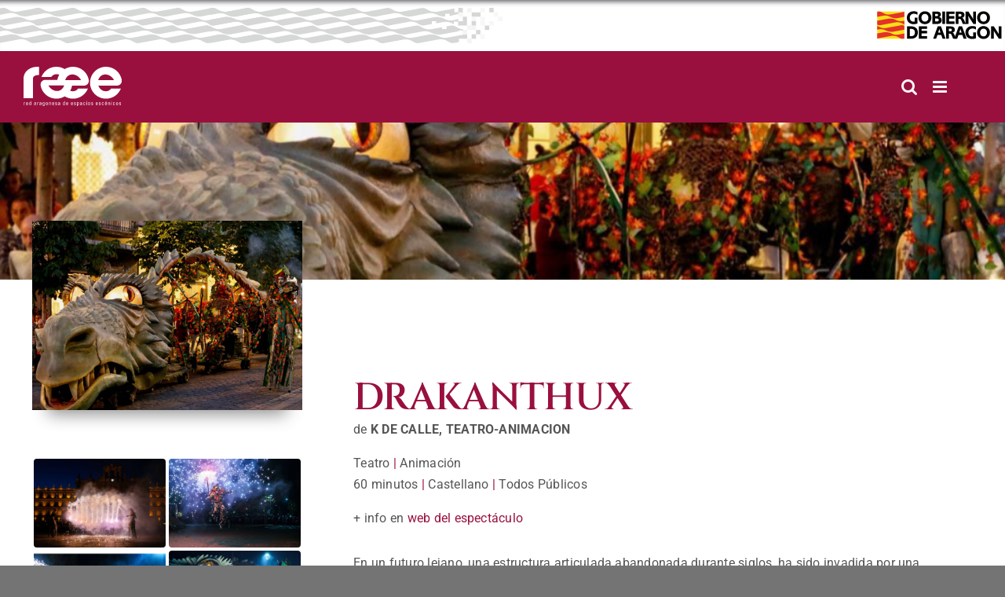

--- FILE ---
content_type: text/html; charset=UTF-8
request_url: https://raee.aragon.es/espectaculo/2019/drakanthux/
body_size: 11752
content:
<!DOCTYPE html>
<html class="avada-html-layout-wide avada-html-header-position-top" lang="es" prefix="og: http://ogp.me/ns# fb: http://ogp.me/ns/fb#">
<head>
	<meta http-equiv="X-UA-Compatible" content="IE=edge" />
	<meta http-equiv="Content-Type" content="text/html; charset=utf-8"/>
	<meta name="viewport" content="width=device-width, initial-scale=1" />
	<title>DRAKANTHUX &#8211; RAEE</title>
<meta name='robots' content='max-image-preview:large' />
	<style>img:is([sizes="auto" i], [sizes^="auto," i]) { contain-intrinsic-size: 3000px 1500px }</style>
	<link rel="alternate" type="application/rss+xml" title="RAEE &raquo; Feed" href="https://raee.aragon.es/feed/" />
<link rel="alternate" type="application/rss+xml" title="RAEE &raquo; Feed de los comentarios" href="https://raee.aragon.es/comments/feed/" />
		
		
		
								
		<meta property="og:locale" content="es_ES"/>
		<meta property="og:type" content="article"/>
		<meta property="og:site_name" content="RAEE"/>
		<meta property="og:title" content="  DRAKANTHUX"/>
				<meta property="og:url" content="https://raee.aragon.es/espectaculo/2019/drakanthux/"/>
																				<meta property="og:image" content="https://raee.aragon.es/wp-content/uploads/2025/10/Logo-RAEE-negativo-2025.svg"/>
		<meta property="og:image:width" content=""/>
		<meta property="og:image:height" content=""/>
		<meta property="og:image:type" content="image/svg+xml"/>
				<link rel='stylesheet' id='wp-block-library-css' href='https://raee.aragon.es/wp-includes/css/dist/block-library/style.min.css?ver=e1ea3741e072418c0649610f4992fbce' type='text/css' media='all' />
<style id='wp-block-library-theme-inline-css' type='text/css'>
.wp-block-audio :where(figcaption){color:#555;font-size:13px;text-align:center}.is-dark-theme .wp-block-audio :where(figcaption){color:#ffffffa6}.wp-block-audio{margin:0 0 1em}.wp-block-code{border:1px solid #ccc;border-radius:4px;font-family:Menlo,Consolas,monaco,monospace;padding:.8em 1em}.wp-block-embed :where(figcaption){color:#555;font-size:13px;text-align:center}.is-dark-theme .wp-block-embed :where(figcaption){color:#ffffffa6}.wp-block-embed{margin:0 0 1em}.blocks-gallery-caption{color:#555;font-size:13px;text-align:center}.is-dark-theme .blocks-gallery-caption{color:#ffffffa6}:root :where(.wp-block-image figcaption){color:#555;font-size:13px;text-align:center}.is-dark-theme :root :where(.wp-block-image figcaption){color:#ffffffa6}.wp-block-image{margin:0 0 1em}.wp-block-pullquote{border-bottom:4px solid;border-top:4px solid;color:currentColor;margin-bottom:1.75em}.wp-block-pullquote cite,.wp-block-pullquote footer,.wp-block-pullquote__citation{color:currentColor;font-size:.8125em;font-style:normal;text-transform:uppercase}.wp-block-quote{border-left:.25em solid;margin:0 0 1.75em;padding-left:1em}.wp-block-quote cite,.wp-block-quote footer{color:currentColor;font-size:.8125em;font-style:normal;position:relative}.wp-block-quote:where(.has-text-align-right){border-left:none;border-right:.25em solid;padding-left:0;padding-right:1em}.wp-block-quote:where(.has-text-align-center){border:none;padding-left:0}.wp-block-quote.is-large,.wp-block-quote.is-style-large,.wp-block-quote:where(.is-style-plain){border:none}.wp-block-search .wp-block-search__label{font-weight:700}.wp-block-search__button{border:1px solid #ccc;padding:.375em .625em}:where(.wp-block-group.has-background){padding:1.25em 2.375em}.wp-block-separator.has-css-opacity{opacity:.4}.wp-block-separator{border:none;border-bottom:2px solid;margin-left:auto;margin-right:auto}.wp-block-separator.has-alpha-channel-opacity{opacity:1}.wp-block-separator:not(.is-style-wide):not(.is-style-dots){width:100px}.wp-block-separator.has-background:not(.is-style-dots){border-bottom:none;height:1px}.wp-block-separator.has-background:not(.is-style-wide):not(.is-style-dots){height:2px}.wp-block-table{margin:0 0 1em}.wp-block-table td,.wp-block-table th{word-break:normal}.wp-block-table :where(figcaption){color:#555;font-size:13px;text-align:center}.is-dark-theme .wp-block-table :where(figcaption){color:#ffffffa6}.wp-block-video :where(figcaption){color:#555;font-size:13px;text-align:center}.is-dark-theme .wp-block-video :where(figcaption){color:#ffffffa6}.wp-block-video{margin:0 0 1em}:root :where(.wp-block-template-part.has-background){margin-bottom:0;margin-top:0;padding:1.25em 2.375em}
</style>
<style id='classic-theme-styles-inline-css' type='text/css'>
/*! This file is auto-generated */
.wp-block-button__link{color:#fff;background-color:#32373c;border-radius:9999px;box-shadow:none;text-decoration:none;padding:calc(.667em + 2px) calc(1.333em + 2px);font-size:1.125em}.wp-block-file__button{background:#32373c;color:#fff;text-decoration:none}
</style>
<style id='global-styles-inline-css' type='text/css'>
:root{--wp--preset--aspect-ratio--square: 1;--wp--preset--aspect-ratio--4-3: 4/3;--wp--preset--aspect-ratio--3-4: 3/4;--wp--preset--aspect-ratio--3-2: 3/2;--wp--preset--aspect-ratio--2-3: 2/3;--wp--preset--aspect-ratio--16-9: 16/9;--wp--preset--aspect-ratio--9-16: 9/16;--wp--preset--color--black: #000000;--wp--preset--color--cyan-bluish-gray: #abb8c3;--wp--preset--color--white: #ffffff;--wp--preset--color--pale-pink: #f78da7;--wp--preset--color--vivid-red: #cf2e2e;--wp--preset--color--luminous-vivid-orange: #ff6900;--wp--preset--color--luminous-vivid-amber: #fcb900;--wp--preset--color--light-green-cyan: #7bdcb5;--wp--preset--color--vivid-green-cyan: #00d084;--wp--preset--color--pale-cyan-blue: #8ed1fc;--wp--preset--color--vivid-cyan-blue: #0693e3;--wp--preset--color--vivid-purple: #9b51e0;--wp--preset--color--awb-color-1: #ffffff;--wp--preset--color--awb-color-2: #f6f6f6;--wp--preset--color--awb-color-3: #747474;--wp--preset--color--awb-color-4: #e10707;--wp--preset--color--awb-color-5: #333333;--wp--preset--color--awb-color-6: #991040;--wp--preset--color--awb-color-7: #99103f;--wp--preset--color--awb-color-8: #2b2a2a;--wp--preset--gradient--vivid-cyan-blue-to-vivid-purple: linear-gradient(135deg,rgba(6,147,227,1) 0%,rgb(155,81,224) 100%);--wp--preset--gradient--light-green-cyan-to-vivid-green-cyan: linear-gradient(135deg,rgb(122,220,180) 0%,rgb(0,208,130) 100%);--wp--preset--gradient--luminous-vivid-amber-to-luminous-vivid-orange: linear-gradient(135deg,rgba(252,185,0,1) 0%,rgba(255,105,0,1) 100%);--wp--preset--gradient--luminous-vivid-orange-to-vivid-red: linear-gradient(135deg,rgba(255,105,0,1) 0%,rgb(207,46,46) 100%);--wp--preset--gradient--very-light-gray-to-cyan-bluish-gray: linear-gradient(135deg,rgb(238,238,238) 0%,rgb(169,184,195) 100%);--wp--preset--gradient--cool-to-warm-spectrum: linear-gradient(135deg,rgb(74,234,220) 0%,rgb(151,120,209) 20%,rgb(207,42,186) 40%,rgb(238,44,130) 60%,rgb(251,105,98) 80%,rgb(254,248,76) 100%);--wp--preset--gradient--blush-light-purple: linear-gradient(135deg,rgb(255,206,236) 0%,rgb(152,150,240) 100%);--wp--preset--gradient--blush-bordeaux: linear-gradient(135deg,rgb(254,205,165) 0%,rgb(254,45,45) 50%,rgb(107,0,62) 100%);--wp--preset--gradient--luminous-dusk: linear-gradient(135deg,rgb(255,203,112) 0%,rgb(199,81,192) 50%,rgb(65,88,208) 100%);--wp--preset--gradient--pale-ocean: linear-gradient(135deg,rgb(255,245,203) 0%,rgb(182,227,212) 50%,rgb(51,167,181) 100%);--wp--preset--gradient--electric-grass: linear-gradient(135deg,rgb(202,248,128) 0%,rgb(113,206,126) 100%);--wp--preset--gradient--midnight: linear-gradient(135deg,rgb(2,3,129) 0%,rgb(40,116,252) 100%);--wp--preset--font-size--small: 12px;--wp--preset--font-size--medium: 20px;--wp--preset--font-size--large: 24px;--wp--preset--font-size--x-large: 42px;--wp--preset--font-size--normal: 16px;--wp--preset--font-size--xlarge: 32px;--wp--preset--font-size--huge: 48px;--wp--preset--spacing--20: 0.44rem;--wp--preset--spacing--30: 0.67rem;--wp--preset--spacing--40: 1rem;--wp--preset--spacing--50: 1.5rem;--wp--preset--spacing--60: 2.25rem;--wp--preset--spacing--70: 3.38rem;--wp--preset--spacing--80: 5.06rem;--wp--preset--shadow--natural: 6px 6px 9px rgba(0, 0, 0, 0.2);--wp--preset--shadow--deep: 12px 12px 50px rgba(0, 0, 0, 0.4);--wp--preset--shadow--sharp: 6px 6px 0px rgba(0, 0, 0, 0.2);--wp--preset--shadow--outlined: 6px 6px 0px -3px rgba(255, 255, 255, 1), 6px 6px rgba(0, 0, 0, 1);--wp--preset--shadow--crisp: 6px 6px 0px rgba(0, 0, 0, 1);}:where(.is-layout-flex){gap: 0.5em;}:where(.is-layout-grid){gap: 0.5em;}body .is-layout-flex{display: flex;}.is-layout-flex{flex-wrap: wrap;align-items: center;}.is-layout-flex > :is(*, div){margin: 0;}body .is-layout-grid{display: grid;}.is-layout-grid > :is(*, div){margin: 0;}:where(.wp-block-columns.is-layout-flex){gap: 2em;}:where(.wp-block-columns.is-layout-grid){gap: 2em;}:where(.wp-block-post-template.is-layout-flex){gap: 1.25em;}:where(.wp-block-post-template.is-layout-grid){gap: 1.25em;}.has-black-color{color: var(--wp--preset--color--black) !important;}.has-cyan-bluish-gray-color{color: var(--wp--preset--color--cyan-bluish-gray) !important;}.has-white-color{color: var(--wp--preset--color--white) !important;}.has-pale-pink-color{color: var(--wp--preset--color--pale-pink) !important;}.has-vivid-red-color{color: var(--wp--preset--color--vivid-red) !important;}.has-luminous-vivid-orange-color{color: var(--wp--preset--color--luminous-vivid-orange) !important;}.has-luminous-vivid-amber-color{color: var(--wp--preset--color--luminous-vivid-amber) !important;}.has-light-green-cyan-color{color: var(--wp--preset--color--light-green-cyan) !important;}.has-vivid-green-cyan-color{color: var(--wp--preset--color--vivid-green-cyan) !important;}.has-pale-cyan-blue-color{color: var(--wp--preset--color--pale-cyan-blue) !important;}.has-vivid-cyan-blue-color{color: var(--wp--preset--color--vivid-cyan-blue) !important;}.has-vivid-purple-color{color: var(--wp--preset--color--vivid-purple) !important;}.has-black-background-color{background-color: var(--wp--preset--color--black) !important;}.has-cyan-bluish-gray-background-color{background-color: var(--wp--preset--color--cyan-bluish-gray) !important;}.has-white-background-color{background-color: var(--wp--preset--color--white) !important;}.has-pale-pink-background-color{background-color: var(--wp--preset--color--pale-pink) !important;}.has-vivid-red-background-color{background-color: var(--wp--preset--color--vivid-red) !important;}.has-luminous-vivid-orange-background-color{background-color: var(--wp--preset--color--luminous-vivid-orange) !important;}.has-luminous-vivid-amber-background-color{background-color: var(--wp--preset--color--luminous-vivid-amber) !important;}.has-light-green-cyan-background-color{background-color: var(--wp--preset--color--light-green-cyan) !important;}.has-vivid-green-cyan-background-color{background-color: var(--wp--preset--color--vivid-green-cyan) !important;}.has-pale-cyan-blue-background-color{background-color: var(--wp--preset--color--pale-cyan-blue) !important;}.has-vivid-cyan-blue-background-color{background-color: var(--wp--preset--color--vivid-cyan-blue) !important;}.has-vivid-purple-background-color{background-color: var(--wp--preset--color--vivid-purple) !important;}.has-black-border-color{border-color: var(--wp--preset--color--black) !important;}.has-cyan-bluish-gray-border-color{border-color: var(--wp--preset--color--cyan-bluish-gray) !important;}.has-white-border-color{border-color: var(--wp--preset--color--white) !important;}.has-pale-pink-border-color{border-color: var(--wp--preset--color--pale-pink) !important;}.has-vivid-red-border-color{border-color: var(--wp--preset--color--vivid-red) !important;}.has-luminous-vivid-orange-border-color{border-color: var(--wp--preset--color--luminous-vivid-orange) !important;}.has-luminous-vivid-amber-border-color{border-color: var(--wp--preset--color--luminous-vivid-amber) !important;}.has-light-green-cyan-border-color{border-color: var(--wp--preset--color--light-green-cyan) !important;}.has-vivid-green-cyan-border-color{border-color: var(--wp--preset--color--vivid-green-cyan) !important;}.has-pale-cyan-blue-border-color{border-color: var(--wp--preset--color--pale-cyan-blue) !important;}.has-vivid-cyan-blue-border-color{border-color: var(--wp--preset--color--vivid-cyan-blue) !important;}.has-vivid-purple-border-color{border-color: var(--wp--preset--color--vivid-purple) !important;}.has-vivid-cyan-blue-to-vivid-purple-gradient-background{background: var(--wp--preset--gradient--vivid-cyan-blue-to-vivid-purple) !important;}.has-light-green-cyan-to-vivid-green-cyan-gradient-background{background: var(--wp--preset--gradient--light-green-cyan-to-vivid-green-cyan) !important;}.has-luminous-vivid-amber-to-luminous-vivid-orange-gradient-background{background: var(--wp--preset--gradient--luminous-vivid-amber-to-luminous-vivid-orange) !important;}.has-luminous-vivid-orange-to-vivid-red-gradient-background{background: var(--wp--preset--gradient--luminous-vivid-orange-to-vivid-red) !important;}.has-very-light-gray-to-cyan-bluish-gray-gradient-background{background: var(--wp--preset--gradient--very-light-gray-to-cyan-bluish-gray) !important;}.has-cool-to-warm-spectrum-gradient-background{background: var(--wp--preset--gradient--cool-to-warm-spectrum) !important;}.has-blush-light-purple-gradient-background{background: var(--wp--preset--gradient--blush-light-purple) !important;}.has-blush-bordeaux-gradient-background{background: var(--wp--preset--gradient--blush-bordeaux) !important;}.has-luminous-dusk-gradient-background{background: var(--wp--preset--gradient--luminous-dusk) !important;}.has-pale-ocean-gradient-background{background: var(--wp--preset--gradient--pale-ocean) !important;}.has-electric-grass-gradient-background{background: var(--wp--preset--gradient--electric-grass) !important;}.has-midnight-gradient-background{background: var(--wp--preset--gradient--midnight) !important;}.has-small-font-size{font-size: var(--wp--preset--font-size--small) !important;}.has-medium-font-size{font-size: var(--wp--preset--font-size--medium) !important;}.has-large-font-size{font-size: var(--wp--preset--font-size--large) !important;}.has-x-large-font-size{font-size: var(--wp--preset--font-size--x-large) !important;}
:where(.wp-block-post-template.is-layout-flex){gap: 1.25em;}:where(.wp-block-post-template.is-layout-grid){gap: 1.25em;}
:where(.wp-block-columns.is-layout-flex){gap: 2em;}:where(.wp-block-columns.is-layout-grid){gap: 2em;}
:root :where(.wp-block-pullquote){font-size: 1.5em;line-height: 1.6;}
</style>
<link rel='stylesheet' id='contact-form-7-css' href='https://raee.aragon.es/wp-content/plugins/contact-form-7/includes/css/styles.css?ver=6.1.3' type='text/css' media='all' />
<link rel='stylesheet' id='override-style-css' href='https://raee.aragon.es/wp-content/themes/Avada-Child-Theme/assets/css/raee2.css?ver=e1ea3741e072418c0649610f4992fbce' type='text/css' media='all' />
<link rel='stylesheet' id='autocomplete-css-css' href='https://raee.aragon.es/wp-content/themes/Avada-Child-Theme/assets/autocomplete/easy-autocomplete.min.css?ver=e1ea3741e072418c0649610f4992fbce' type='text/css' media='all' />
<link rel='stylesheet' id='autocomplete-themes-css-css' href='https://raee.aragon.es/wp-content/themes/Avada-Child-Theme/assets/autocomplete/easy-autocomplete.themes.min.css?ver=e1ea3741e072418c0649610f4992fbce' type='text/css' media='all' />
<link rel='stylesheet' id='more-elements-css-css' href='https://raee.aragon.es/wp-content/plugins/fusion-builder-more-elements/css/more-elements.css?ver=e1ea3741e072418c0649610f4992fbce' type='text/css' media='all' />
<link rel='stylesheet' id='flickity-css-css' href='https://raee.aragon.es/wp-content/plugins/fusion-builder-more-elements/css/flickity.css?ver=e1ea3741e072418c0649610f4992fbce' type='text/css' media='all' />
<link rel='stylesheet' id='fusion-dynamic-css-css' href='https://raee.aragon.es/wp-content/uploads/fusion-styles/0bb2e367e8d0c7d97ae9abd713397e02.min.css?ver=3.13.3' type='text/css' media='all' />
<script type="text/javascript" src="https://raee.aragon.es/wp-includes/js/jquery/jquery.min.js?ver=3.7.1" id="jquery-core-js"></script>
<script type="text/javascript" src="https://raee.aragon.es/wp-includes/js/jquery/jquery-migrate.min.js?ver=3.4.1" id="jquery-migrate-js"></script>
<script type="text/javascript" id="child-script-js-extra">
/* <![CDATA[ */
var front_ajax = {"ajax_url":"https:\/\/raee.aragon.es\/wp-admin\/admin-ajax.php"};
/* ]]> */
</script>
<script type="text/javascript" src="https://raee.aragon.es/wp-content/themes/Avada-Child-Theme/assets/js/scripts.js?ver=e1ea3741e072418c0649610f4992fbce" id="child-script-js"></script>
<script type="text/javascript" src="https://raee.aragon.es/wp-content/themes/Avada-Child-Theme/assets/autocomplete/jquery.easy-autocomplete.min.js?ver=e1ea3741e072418c0649610f4992fbce" id="autocomplete-js-js"></script>
<script type="text/javascript" src="https://raee.aragon.es/wp-content/themes/Avada-Child-Theme/assets/js/common.js?ver=e1ea3741e072418c0649610f4992fbce" id="common-js-js"></script>
<script type="text/javascript" src="https://raee.aragon.es/wp-content/plugins/fusion-builder-more-elements/js/more-elements.js?ver=e1ea3741e072418c0649610f4992fbce" id="more-elements-js-js"></script>
<script type="text/javascript" src="https://raee.aragon.es/wp-content/plugins/fusion-builder-more-elements/js/flickity.min.js?ver=e1ea3741e072418c0649610f4992fbce" id="flickity-js-js"></script>
<link rel="https://api.w.org/" href="https://raee.aragon.es/wp-json/" /><link rel="EditURI" type="application/rsd+xml" title="RSD" href="https://raee.aragon.es/xmlrpc.php?rsd" />

<link rel="canonical" href="https://raee.aragon.es/espectaculo/2019/drakanthux/" />
<link rel='shortlink' href='https://raee.aragon.es/?p=14663' />
<link rel="alternate" title="oEmbed (JSON)" type="application/json+oembed" href="https://raee.aragon.es/wp-json/oembed/1.0/embed?url=https%3A%2F%2Fraee.aragon.es%2Fespectaculo%2F2019%2Fdrakanthux%2F" />
<link rel="alternate" title="oEmbed (XML)" type="text/xml+oembed" href="https://raee.aragon.es/wp-json/oembed/1.0/embed?url=https%3A%2F%2Fraee.aragon.es%2Fespectaculo%2F2019%2Fdrakanthux%2F&#038;format=xml" />
<link rel="preload" href="https://raee.aragon.es/wp-content/themes/Avada/includes/lib/assets/fonts/icomoon/awb-icons.woff" as="font" type="font/woff" crossorigin><link rel="preload" href="//raee.aragon.es/wp-content/themes/Avada/includes/lib/assets/fonts/fontawesome/webfonts/fa-brands-400.woff2" as="font" type="font/woff2" crossorigin><link rel="preload" href="//raee.aragon.es/wp-content/themes/Avada/includes/lib/assets/fonts/fontawesome/webfonts/fa-regular-400.woff2" as="font" type="font/woff2" crossorigin><link rel="preload" href="//raee.aragon.es/wp-content/themes/Avada/includes/lib/assets/fonts/fontawesome/webfonts/fa-solid-900.woff2" as="font" type="font/woff2" crossorigin><style type="text/css" id="css-fb-visibility">@media screen and (max-width: 640px){.fusion-no-small-visibility{display:none !important;}body .sm-text-align-center{text-align:center !important;}body .sm-text-align-left{text-align:left !important;}body .sm-text-align-right{text-align:right !important;}body .sm-flex-align-center{justify-content:center !important;}body .sm-flex-align-flex-start{justify-content:flex-start !important;}body .sm-flex-align-flex-end{justify-content:flex-end !important;}body .sm-mx-auto{margin-left:auto !important;margin-right:auto !important;}body .sm-ml-auto{margin-left:auto !important;}body .sm-mr-auto{margin-right:auto !important;}body .fusion-absolute-position-small{position:absolute;top:auto;width:100%;}.awb-sticky.awb-sticky-small{ position: sticky; top: var(--awb-sticky-offset,0); }}@media screen and (min-width: 641px) and (max-width: 1024px){.fusion-no-medium-visibility{display:none !important;}body .md-text-align-center{text-align:center !important;}body .md-text-align-left{text-align:left !important;}body .md-text-align-right{text-align:right !important;}body .md-flex-align-center{justify-content:center !important;}body .md-flex-align-flex-start{justify-content:flex-start !important;}body .md-flex-align-flex-end{justify-content:flex-end !important;}body .md-mx-auto{margin-left:auto !important;margin-right:auto !important;}body .md-ml-auto{margin-left:auto !important;}body .md-mr-auto{margin-right:auto !important;}body .fusion-absolute-position-medium{position:absolute;top:auto;width:100%;}.awb-sticky.awb-sticky-medium{ position: sticky; top: var(--awb-sticky-offset,0); }}@media screen and (min-width: 1025px){.fusion-no-large-visibility{display:none !important;}body .lg-text-align-center{text-align:center !important;}body .lg-text-align-left{text-align:left !important;}body .lg-text-align-right{text-align:right !important;}body .lg-flex-align-center{justify-content:center !important;}body .lg-flex-align-flex-start{justify-content:flex-start !important;}body .lg-flex-align-flex-end{justify-content:flex-end !important;}body .lg-mx-auto{margin-left:auto !important;margin-right:auto !important;}body .lg-ml-auto{margin-left:auto !important;}body .lg-mr-auto{margin-right:auto !important;}body .fusion-absolute-position-large{position:absolute;top:auto;width:100%;}.awb-sticky.awb-sticky-large{ position: sticky; top: var(--awb-sticky-offset,0); }}</style>		<script type="text/javascript">
			var doc = document.documentElement;
			doc.setAttribute( 'data-useragent', navigator.userAgent );
		</script>
		
	</head>

<body class="wp-singular espectaculo-template-default single single-espectaculo postid-14663 wp-theme-Avada wp-child-theme-Avada-Child-Theme awb-no-sidebars fusion-image-hovers fusion-pagination-sizing fusion-button_type-flat fusion-button_span-no fusion-button_gradient-linear avada-image-rollover-circle-yes avada-image-rollover-yes avada-image-rollover-direction-left fusion-body ltr no-tablet-sticky-header no-mobile-sticky-header no-mobile-slidingbar no-mobile-totop avada-has-rev-slider-styles fusion-disable-outline fusion-sub-menu-fade mobile-logo-pos-left layout-wide-mode avada-has-boxed-modal-shadow-none layout-scroll-offset-full avada-has-zero-margin-offset-top fusion-top-header menu-text-align-center mobile-menu-design-modern fusion-show-pagination-text fusion-header-layout-v4 avada-responsive avada-footer-fx-none avada-menu-highlight-style-background fusion-search-form-classic fusion-main-menu-search-overlay fusion-avatar-circle avada-dropdown-styles avada-blog-layout-large avada-blog-archive-layout-large avada-header-shadow-no avada-menu-icon-position-left avada-has-megamenu-shadow avada-has-mainmenu-dropdown-divider avada-has-mobile-menu-search avada-has-main-nav-search-icon avada-has-100-footer avada-has-breadcrumb-mobile-hidden avada-has-titlebar-hide avada-header-border-color-full-transparent avada-has-pagination-width_height avada-flyout-menu-direction-fade avada-ec-views-v1" data-awb-post-id="14663">
		<a class="skip-link screen-reader-text" href="#content">Saltar al contenido</a>

	<div id="boxed-wrapper">
		
		<div id="wrapper" class="fusion-wrapper">
			<div id="home" style="position:relative;top:-1px;"></div>
							
					
			<header class="fusion-header-wrapper">
				<div class="fusion-header-v4 fusion-logo-alignment fusion-logo-left fusion-sticky-menu- fusion-sticky-logo-1 fusion-mobile-logo-1 fusion-sticky-menu-only fusion-header-menu-align-center fusion-mobile-menu-design-modern">
					
<div class="fusion-secondary-header">
	<div class="bandas-gobierno"></div>
	<div class="logo-gobierno"></div>
</div>
<div class="fusion-header-sticky-height"></div>
<div class="fusion-sticky-header-wrapper"> <!-- start fusion sticky header wrapper -->
	<div class="fusion-header">
		<div class="fusion-row">
							<div class="fusion-logo" data-margin-top="0px" data-margin-bottom="0px" data-margin-left="0px" data-margin-right="0px">
			<a class="fusion-logo-link"  href="https://raee.aragon.es" >

						<!-- standard logo -->
			<img src="https://raee.aragon.es/wp-content/uploads/2025/10/Logo-RAEE-negativo-2025.svg" srcset="https://raee.aragon.es/wp-content/uploads/2025/10/Logo-RAEE-negativo-2025.svg 1x" width="108" height="43" alt="RAEE Logo" data-retina_logo_url="" class="fusion-standard-logo" />

											<!-- mobile logo -->
				<img src="https://raee.aragon.es/wp-content/uploads/2025/10/Logo-RAEE-negativo-2025.svg" srcset="https://raee.aragon.es/wp-content/uploads/2025/10/Logo-RAEE-negativo-2025.svg 1x" width="108" height="43" alt="RAEE Logo" data-retina_logo_url="" class="fusion-mobile-logo" />
			
											<!-- sticky header logo -->
				<img src="https://raee.aragon.es/wp-content/uploads/2025/10/Logo-RAEE-negativo-2025.svg" srcset="https://raee.aragon.es/wp-content/uploads/2025/10/Logo-RAEE-negativo-2025.svg 1x" width="108" height="43" alt="RAEE Logo" data-retina_logo_url="" class="fusion-sticky-logo" />
					</a>
		
<div class="fusion-header-content-3-wrapper">
	</div>
</div>
								<div class="fusion-mobile-menu-icons">
							<a href="#" class="fusion-icon awb-icon-bars" aria-label="Alternar menú móvil" aria-expanded="false"></a>
		
					<a href="#" class="fusion-icon awb-icon-search" aria-label="Alternar búsqueda en móvil"></a>
		
		
			</div>
			
					</div>
	</div>
	<div class="fusion-secondary-main-menu">
		<div class="fusion-row">
			<nav class="fusion-main-menu" aria-label="Menú principal"><div class="fusion-overlay-search"><form role="search" class="searchform fusion-search-form" method="get" action="https://raee.aragon.es/">
    <input type="text" value="" name="s" class="s" placeholder="Buscar..." required aria-required="true" aria-label="Buscar..."/>
    <input type="hidden" name="post_type" value="" />
    <input type="submit" class="fusion-search-submit searchsubmit" value="BUSCAR" />
</form>
<div class="fusion-search-spacer"></div><a href="#" role="button" aria-label="Close Search" class="fusion-close-search"></a></div><ul id="menu-superior" class="fusion-menu"><li  id="menu-item-51284"  class="menu-item menu-item-type-post_type menu-item-object-page menu-item-has-children menu-item-51284 fusion-dropdown-menu"  data-item-id="51284"><a  href="https://raee.aragon.es/espectaculos/" class="fusion-background-highlight"><span class="menu-text">Espectáculos</span> <span class="fusion-caret"><i class="fusion-dropdown-indicator" aria-hidden="true"></i></span></a><ul class="sub-menu"><li  id="menu-item-51288"  class="menu-item menu-item-type-post_type menu-item-object-page menu-item-51288 fusion-dropdown-submenu" ><a  href="https://raee.aragon.es/espectaculos/teatro/" class="fusion-background-highlight"><span>Teatro</span></a></li><li  id="menu-item-51287"  class="menu-item menu-item-type-post_type menu-item-object-page menu-item-51287 fusion-dropdown-submenu" ><a  href="https://raee.aragon.es/espectaculos/musica/" class="fusion-background-highlight"><span>Música</span></a></li><li  id="menu-item-51286"  class="menu-item menu-item-type-post_type menu-item-object-page menu-item-51286 fusion-dropdown-submenu" ><a  href="https://raee.aragon.es/espectaculos/danza/" class="fusion-background-highlight"><span>Danza</span></a></li><li  id="menu-item-51285"  class="menu-item menu-item-type-post_type menu-item-object-page menu-item-51285 fusion-dropdown-submenu" ><a  href="https://raee.aragon.es/espectaculos/circo/" class="fusion-background-highlight"><span>Circo</span></a></li></ul></li><li  id="menu-item-51289"  class="menu-item menu-item-type-custom menu-item-object-custom menu-item-51289"  data-item-id="51289"><a  href="https://raee.aragon.es/artistas/" class="fusion-background-highlight"><span class="menu-text">Artistas/Compañías</span></a></li><li  id="menu-item-7431"  class="menu-item menu-item-type-post_type menu-item-object-page menu-item-7431"  data-item-id="7431"><a  href="https://raee.aragon.es/catalogo-raee/" class="fusion-background-highlight"><span class="menu-text">Catálogo RAEE</span></a></li><li  id="menu-item-11341"  class="menu-item menu-item-type-custom menu-item-object-custom menu-item-11341"  data-item-id="11341"><a  href="/acceso/" class="fusion-background-highlight"><span class="menu-text">Acceso profesionales</span></a></li><li  id="menu-item-11337"  class="menu-item menu-item-type-post_type menu-item-object-page menu-item-11337"  data-item-id="11337"><a  href="https://raee.aragon.es/registro/" class="fusion-background-highlight"><span class="menu-text">Registro</span></a></li><li  id="menu-item-301"  class="menu-item menu-item-type-post_type menu-item-object-page menu-item-301"  data-item-id="301"><a  href="https://raee.aragon.es/sobre-la-raee/" class="fusion-background-highlight"><span class="menu-text">Sobre la RAEE</span></a></li><li  id="menu-item-302"  class="menu-item menu-item-type-post_type menu-item-object-page menu-item-302"  data-item-id="302"><a  href="https://raee.aragon.es/sobre-la-raee/contacto/" class="fusion-background-highlight"><span class="menu-text">Contacto</span></a></li><li class="fusion-custom-menu-item fusion-main-menu-search fusion-search-overlay"><a class="fusion-main-menu-icon" href="#" aria-label="Buscar" data-title="Buscar" title="Buscar" role="button" aria-expanded="false"></a></li></ul></nav>
<nav class="fusion-mobile-nav-holder fusion-mobile-menu-text-align-left" aria-label="Main Menu Mobile"></nav>

			
<div class="fusion-clearfix"></div>
<div class="fusion-mobile-menu-search">
	<form role="search" class="searchform fusion-search-form" method="get" action="https://raee.aragon.es/">
    <input type="text" value="" name="s" class="s" placeholder="Buscar..." required aria-required="true" aria-label="Buscar..."/>
    <input type="hidden" name="post_type" value="" />
    <input type="submit" class="fusion-search-submit searchsubmit" value="BUSCAR" />
</form>
</div>
		</div>
	</div>
</div> <!-- end fusion sticky header wrapper -->
				</div>
				<div class="fusion-clearfix"></div>
			</header>
								
							<div id="sliders-container" class="fusion-slider-visibility">
					</div>
				
					
							
			
						<main id="main" class="clearfix ">
				<div class="fusion-row" style="">

    <div class="imagen_portada_obra">
        <img width="1067" height="747" src="https://raee.aragon.es/wp-content/uploads/2019/06/DRAKANTHUX.jpg" class="attachment-full size-full" alt="" decoding="async" fetchpriority="high" srcset="https://raee.aragon.es/wp-content/uploads/2019/06/DRAKANTHUX-200x140.jpg 200w, https://raee.aragon.es/wp-content/uploads/2019/06/DRAKANTHUX-300x210.jpg 300w, https://raee.aragon.es/wp-content/uploads/2019/06/DRAKANTHUX-400x280.jpg 400w, https://raee.aragon.es/wp-content/uploads/2019/06/DRAKANTHUX-600x420.jpg 600w, https://raee.aragon.es/wp-content/uploads/2019/06/DRAKANTHUX-768x538.jpg 768w, https://raee.aragon.es/wp-content/uploads/2019/06/DRAKANTHUX-800x560.jpg 800w, https://raee.aragon.es/wp-content/uploads/2019/06/DRAKANTHUX-1024x717.jpg 1024w, https://raee.aragon.es/wp-content/uploads/2019/06/DRAKANTHUX.jpg 1067w" sizes="(max-width: 1067px) 100vw, 1067px" />    </div>
    <section id="content" style="">
                
                                <article id="post-14663" class="post post-14663 espectaculo type-espectaculo status-publish hentry aprobacion-publico genero-animacion genero-teatro lengua-castellano tipo_de_publico-todos-publicos">
                <div class="post-content-boxed">
                                            <div class="col-md-4 obra_col_cartel">
                            <img width="1067" height="747" src="https://raee.aragon.es/wp-content/uploads/2019/06/DRAKANTHUX.jpg" class="attachment-full size-full" alt="" decoding="async" srcset="https://raee.aragon.es/wp-content/uploads/2019/06/DRAKANTHUX-200x140.jpg 200w, https://raee.aragon.es/wp-content/uploads/2019/06/DRAKANTHUX-300x210.jpg 300w, https://raee.aragon.es/wp-content/uploads/2019/06/DRAKANTHUX-400x280.jpg 400w, https://raee.aragon.es/wp-content/uploads/2019/06/DRAKANTHUX-600x420.jpg 600w, https://raee.aragon.es/wp-content/uploads/2019/06/DRAKANTHUX-768x538.jpg 768w, https://raee.aragon.es/wp-content/uploads/2019/06/DRAKANTHUX-800x560.jpg 800w, https://raee.aragon.es/wp-content/uploads/2019/06/DRAKANTHUX-1024x717.jpg 1024w, https://raee.aragon.es/wp-content/uploads/2019/06/DRAKANTHUX.jpg 1067w" sizes="(max-width: 1067px) 100vw, 1067px" />                                <div class="obra_galeria raee-front-gallery">
                                    <div class="obra_galeria_item raee-front-gallery-item" data-current="1"><img width="300" height="191" src="https://raee.aragon.es/wp-content/uploads/2019/06/DRAKANTHUX-COMBA-300x191.jpg" class="attachment-medium size-medium" alt="" decoding="async" srcset="https://raee.aragon.es/wp-content/uploads/2019/06/DRAKANTHUX-COMBA-200x127.jpg 200w, https://raee.aragon.es/wp-content/uploads/2019/06/DRAKANTHUX-COMBA-300x191.jpg 300w, https://raee.aragon.es/wp-content/uploads/2019/06/DRAKANTHUX-COMBA-400x254.jpg 400w, https://raee.aragon.es/wp-content/uploads/2019/06/DRAKANTHUX-COMBA-460x295.jpg 460w, https://raee.aragon.es/wp-content/uploads/2019/06/DRAKANTHUX-COMBA-600x381.jpg 600w, https://raee.aragon.es/wp-content/uploads/2019/06/DRAKANTHUX-COMBA-768x488.jpg 768w, https://raee.aragon.es/wp-content/uploads/2019/06/DRAKANTHUX-COMBA.jpg 800w" sizes="(max-width: 300px) 100vw, 300px" /></div><div class="obra_galeria_item raee-front-gallery-item" data-current="2"><img width="300" height="200" src="https://raee.aragon.es/wp-content/uploads/2019/06/Dragón-Zanquista-Bote-300x200.jpg" class="attachment-medium size-medium" alt="" decoding="async" srcset="https://raee.aragon.es/wp-content/uploads/2019/06/Dragón-Zanquista-Bote-200x133.jpg 200w, https://raee.aragon.es/wp-content/uploads/2019/06/Dragón-Zanquista-Bote-300x200.jpg 300w, https://raee.aragon.es/wp-content/uploads/2019/06/Dragón-Zanquista-Bote-400x267.jpg 400w, https://raee.aragon.es/wp-content/uploads/2019/06/Dragón-Zanquista-Bote-600x400.jpg 600w, https://raee.aragon.es/wp-content/uploads/2019/06/Dragón-Zanquista-Bote-768x513.jpg 768w, https://raee.aragon.es/wp-content/uploads/2019/06/Dragón-Zanquista-Bote-800x534.jpg 800w, https://raee.aragon.es/wp-content/uploads/2019/06/Dragón-Zanquista-Bote-1024x684.jpg 1024w, https://raee.aragon.es/wp-content/uploads/2019/06/Dragón-Zanquista-Bote-1200x801.jpg 1200w, https://raee.aragon.es/wp-content/uploads/2019/06/Dragón-Zanquista-Bote.jpg 1630w" sizes="(max-width: 300px) 100vw, 300px" /></div><div class="obra_galeria_item raee-front-gallery-item" data-current="3"><img width="300" height="225" src="https://raee.aragon.es/wp-content/uploads/2019/06/Dragon-Zanquista-Escena-5-300x225.jpg" class="attachment-medium size-medium" alt="" decoding="async" srcset="https://raee.aragon.es/wp-content/uploads/2019/06/Dragon-Zanquista-Escena-5-200x150.jpg 200w, https://raee.aragon.es/wp-content/uploads/2019/06/Dragon-Zanquista-Escena-5-300x225.jpg 300w, https://raee.aragon.es/wp-content/uploads/2019/06/Dragon-Zanquista-Escena-5-400x300.jpg 400w, https://raee.aragon.es/wp-content/uploads/2019/06/Dragon-Zanquista-Escena-5-600x449.jpg 600w, https://raee.aragon.es/wp-content/uploads/2019/06/Dragon-Zanquista-Escena-5-768x575.jpg 768w, https://raee.aragon.es/wp-content/uploads/2019/06/Dragon-Zanquista-Escena-5.jpg 800w" sizes="(max-width: 300px) 100vw, 300px" /></div><div class="obra_galeria_item raee-front-gallery-item" data-current="4"><img width="300" height="225" src="https://raee.aragon.es/wp-content/uploads/2019/06/Dragón-Zanquista-Bote-2-300x225.jpg" class="attachment-medium size-medium" alt="" decoding="async" srcset="https://raee.aragon.es/wp-content/uploads/2019/06/Dragón-Zanquista-Bote-2-200x150.jpg 200w, https://raee.aragon.es/wp-content/uploads/2019/06/Dragón-Zanquista-Bote-2-300x225.jpg 300w, https://raee.aragon.es/wp-content/uploads/2019/06/Dragón-Zanquista-Bote-2-400x300.jpg 400w, https://raee.aragon.es/wp-content/uploads/2019/06/Dragón-Zanquista-Bote-2-600x450.jpg 600w, https://raee.aragon.es/wp-content/uploads/2019/06/Dragón-Zanquista-Bote-2-768x576.jpg 768w, https://raee.aragon.es/wp-content/uploads/2019/06/Dragón-Zanquista-Bote-2.jpg 800w" sizes="(max-width: 300px) 100vw, 300px" /></div>                                </div>
                                                        </div>
                                        <div class="col-md-8 obra_col_video">
                        <div class="wrapper_portada_obra">
                            <div class="content_portada_obra">
                                <h1 class="titulo_obra">DRAKANTHUX</h1>
                                <p>de <strong>K DE CALLE, TEATRO-ANIMACION</strong></p>
                            </div>
                        </div>
                        <p style="margin-bottom:0;">Teatro<span class="separador"> | </span>Animación</p>
                        <p style="margin-top:0;">
                            60 minutos<span class="separador"> | </span>Castellano<span class="separador"> | </span>Todos Públicos                        </p>
                                                    <div class="obra_rrss">
                                + info en <a class="web-espectaculo"target="_blank" href="https://www.kdecalle.com/espectaculos/recyklantex-de-fuego/">web del espectáculo</a>                            </div>
                                                
                        <div class="obra_argumento"><p>En un futuro lejano, una estructura articulada abandonada durante siglos, ha sido invadida por una vegetación que debido a la prolongada radiación, ha sufrido mutaciones que le confieren la propiedad de dar la vida a estructuras inanimadas., Esta amalgama de metales y otros elementos sufrió una metamorfosis. Transformándose y autorreciclándose en un Gran Dragón Mutante.<br />
A su alrededor, han surgido “Recyklantex”, unas formas de vida mitad ser humano-mitad planta, que acompañan a este Dragón en su periplo por el mundo y que portan elementos de fuego “purificador.” En el interior del dragón, uno de estos “Recyklantex” dirige con su percusión y al ritmo de música electrónica los movimientos de esta comitiva “invasora” de calles y plazas.<br />
Espectáculo de gran formato en el que los Recyklantex, seres del futuro terrestre, recorren las calles y plazas acompañados de su Gran Dragón Mutante.<br />
“DRAKANTHUX” se concibe como un espectáculo de calle itinerante, visual e impactante en el que, apoyados por la música electrónica y la percusión, un Gran Dragón acompañado por los “Recyklantex” van invadiendo el espacio, interactuando con el público y, sobre todo, iluminando y “purificando” las calles sus elementos Pirotécnicos.<br />
K de Calle, para la realización de este espectáculo incorpora elementos propios del lenguaje teatral y de calle, utilizando como elemento principal la pirotecnia; Percusión en directo,, Música electrónica, un personaje pirotécnico, personajes en Zancos clásicos y los espectaculares Zanquistas de Bote, hacen el espectáculo atractivo para todos los públicos.</p>
</div>
                        
                        
                        
                        <iframe width="100%" height="500" src="https://www.youtube.com/embed/espectaculos" frameborder="0" allow="autoplay; encrypted-media" allowfullscreen></iframe>                    
                    </div>
                    <div class="clear_section"></div>
                    <div class="col-xs-12">
                        <h2 class="obra_title">Ficha Artística</h2>
                    </div>
                    <div class="col-md-6">
                        <ul class="obra_lista_ficha">
                            <li><span>Autores:</span><span><strong></strong></span></li>
                            <li><span>Adaptación:</span><span><strong></strong></span></li>
                            <li><span>Traducción:</span><span><strong></strong></span></li>
                            <li><span>Dirección:</span><span><strong>Miguel Angel Mondrón Ibarra</strong></span></li>
                            <li><span>Intérpretes:</span><span><strong>Oscar Sanchez, Jorge Moratiel, Luis Parrilla, Angel Pueyo, Antonio Lozano, Michel Mondrón, Ivan Miguel, Carlos Grauliana</strong></span></li>
                        </ul>
                    </div>
                    <div class="col-md-6">
                        <ul class="obra_lista_ficha">
                            <li><span>Producción:</span><span><strong>K de Calle</strong></span></li>
                            <li><span>Escenografía:</span><span><strong>K de Calle</strong></span></li>
                            <li><span>Coreografía:</span><span><strong></strong></span></li>
                            <li><span>Vestuario:</span><span><strong>K de Calle</strong></span></li>
                            <li><span>Música:</span><span><strong>K de Calle</strong></span></li>
                        </ul>
                    </div>
                    <div class="clear_section"></div>
                    <h2 class="col-xs-12 obra_title_contratacion">CONTRATACIÓN</h2>
                </div>
                <div id="section_distribuidor_obra" class="post-content-fluid">
                    <div class="post-content-boxed">
                        <div class="obra_detalles_distribuidor">
                            <div class="col-md-4">
                <div class="logo_distribuidor">
            <img width="729" height="355" src="https://raee.aragon.es/wp-content/uploads/2019/06/Logo-K-de-calle-RAEE-e1646224071360.jpg" class="attachment-full size-full" alt="K de Calle" decoding="async" />        </div>
        <br>
        <table class="datos-productora">
        <tr>
            <td style="vertical-align: top; padding-right:10px;"><img src="/wp-content/themes/Avada-Child-Theme/assets/img/icon-location.webp" width="26" height="26" alt="Localización"></td>
            <td>
                <p>Polg. Ind. Empresarium - C/ Sisallo, 24 N 18</p>
                <p>50720 ZARAGOZA</p>
                <p>Zaragoza</p></td>
        </tr>
        <tr><td></td><td class="void-null"></td></tr>
        <tr>
            <td style="vertical-align: top; padding-right:10px;"><img src="/wp-content/themes/Avada-Child-Theme/assets/img/icon-contact.webp" width="26" height="26" alt="Contacto"></td>
            <td>
                <p><a href="tel:976573120">976573120</a></p><p><a href="tel:667657156">667657156</a></p><p><a href="mailto:kdecalle@kdecalle.com">kdecalle@kdecalle.com</a></p><p><a target="_blank" href="https://www.kdecalle.com/">https://www.kdecalle.com/</a></p><br><div class="obra_autor_redes_sociales"><a class="fab fa-facebook-square" href="https://www.facebook.com/profile.php?id=100067941486367" target="_blank"></a></div> 
            </td>
        </tr>
    </table>
</div>
<div class="col-md-8">
    <h3 class="obra_title">K DE CALLE, TEATRO-ANIMACION</h3>
    <div class="obra_distribuidor_descripcion"><p>K de Calle, Teatro-Animación nace en 1982, fruto de una iniciativa en la que tratan de armonizarse aspectos teatrales y pedagógicos, buscando la participación de los chavales y su integración en los espacios de calle. Tras unos años de consolidación, K de Calle se concibe como una organización teatral dedicada a la creación de espectáculos de Teatro de Calle, Teatro infantil-participativo de Calle y otros eventos culturales. Nos avalan los 24 años de existencia, más de 2000 representaciones, Campañas, Festivales y Ferias Nacionales e Internacionales, actuaciones por toda la geografía española así como en países como Francia, Inglaterra, E.E.U.U., Irlanda, Holanda.</p>
</div>
</div>                        </div>
                                            </div>
                </div>
                
                                                                                    </article>
                    </section>
    <div id="raee-front-gallery-modal" class="raee-front-gallery-modal-modal">
                                    <span class="close cursor">&times;</span>
                                    <div class="modal-content">
                                        
                                                    <div class="raee-front-gallery-modal-slides">
                                                        <div class="numbertext">1 / 4</div>
                                                        <img src="https://raee.aragon.es/wp-content/uploads/2019/06/DRAKANTHUX-COMBA.jpg">
                                                    </div>
                                                
                                                    <div class="raee-front-gallery-modal-slides">
                                                        <div class="numbertext">2 / 4</div>
                                                        <img src="https://raee.aragon.es/wp-content/uploads/2019/06/Dragón-Zanquista-Bote-1024x684.jpg">
                                                    </div>
                                                
                                                    <div class="raee-front-gallery-modal-slides">
                                                        <div class="numbertext">3 / 4</div>
                                                        <img src="https://raee.aragon.es/wp-content/uploads/2019/06/Dragon-Zanquista-Escena-5.jpg">
                                                    </div>
                                                
                                                    <div class="raee-front-gallery-modal-slides">
                                                        <div class="numbertext">4 / 4</div>
                                                        <img src="https://raee.aragon.es/wp-content/uploads/2019/06/Dragón-Zanquista-Bote-2.jpg">
                                                    </div>
                                                
                                        <a class="prev">&#10094;</a>
                                        <a class="next">&#10095;</a>
                                    </div>
                                </div>
						
					</div>  <!-- fusion-row -->
				</main>  <!-- #main -->
				
				
								
					
		<div class="fusion-footer">
				
	
	<footer id="footer" class="fusion-footer-copyright-area fusion-footer-copyright-center">
		<div class="fusion-row">
			<div class="fusion-copyright-content">

				<div class="fusion-copyright-notice">
		<div>
		RAEE. Red Aragonesa de Espacios Escénicos. Departamento de Educación, Cultura y Deporte del Gobierno de Aragón. Dirección General de Cultura. 2018-2025	</div>
</div>

			</div> <!-- fusion-fusion-copyright-content -->
		</div> <!-- fusion-row -->
	</footer> <!-- #footer -->
		</div> <!-- fusion-footer -->

		
																</div> <!-- wrapper -->
		</div> <!-- #boxed-wrapper -->
				<a class="fusion-one-page-text-link fusion-page-load-link" tabindex="-1" href="#" aria-hidden="true">Page load link</a>

		<div class="avada-footer-scripts">
			<script type="text/javascript">var fusionNavIsCollapsed=function(e){var t,n;window.innerWidth<=e.getAttribute("data-breakpoint")?(e.classList.add("collapse-enabled"),e.classList.remove("awb-menu_desktop"),e.classList.contains("expanded")||window.dispatchEvent(new CustomEvent("fusion-mobile-menu-collapsed",{detail:{nav:e}})),(n=e.querySelectorAll(".menu-item-has-children.expanded")).length&&n.forEach((function(e){e.querySelector(".awb-menu__open-nav-submenu_mobile").setAttribute("aria-expanded","false")}))):(null!==e.querySelector(".menu-item-has-children.expanded .awb-menu__open-nav-submenu_click")&&e.querySelector(".menu-item-has-children.expanded .awb-menu__open-nav-submenu_click").click(),e.classList.remove("collapse-enabled"),e.classList.add("awb-menu_desktop"),null!==e.querySelector(".awb-menu__main-ul")&&e.querySelector(".awb-menu__main-ul").removeAttribute("style")),e.classList.add("no-wrapper-transition"),clearTimeout(t),t=setTimeout(()=>{e.classList.remove("no-wrapper-transition")},400),e.classList.remove("loading")},fusionRunNavIsCollapsed=function(){var e,t=document.querySelectorAll(".awb-menu");for(e=0;e<t.length;e++)fusionNavIsCollapsed(t[e])};function avadaGetScrollBarWidth(){var e,t,n,l=document.createElement("p");return l.style.width="100%",l.style.height="200px",(e=document.createElement("div")).style.position="absolute",e.style.top="0px",e.style.left="0px",e.style.visibility="hidden",e.style.width="200px",e.style.height="150px",e.style.overflow="hidden",e.appendChild(l),document.body.appendChild(e),t=l.offsetWidth,e.style.overflow="scroll",t==(n=l.offsetWidth)&&(n=e.clientWidth),document.body.removeChild(e),jQuery("html").hasClass("awb-scroll")&&10<t-n?10:t-n}fusionRunNavIsCollapsed(),window.addEventListener("fusion-resize-horizontal",fusionRunNavIsCollapsed);</script><script type="speculationrules">
{"prefetch":[{"source":"document","where":{"and":[{"href_matches":"\/*"},{"not":{"href_matches":["\/wp-*.php","\/wp-admin\/*","\/wp-content\/uploads\/*","\/wp-content\/*","\/wp-content\/plugins\/*","\/wp-content\/themes\/Avada-Child-Theme\/*","\/wp-content\/themes\/Avada\/*","\/*\\?(.+)"]}},{"not":{"selector_matches":"a[rel~=\"nofollow\"]"}},{"not":{"selector_matches":".no-prefetch, .no-prefetch a"}}]},"eagerness":"conservative"}]}
</script>
<script type="text/javascript" src="https://raee.aragon.es/wp-includes/js/dist/hooks.min.js?ver=4d63a3d491d11ffd8ac6" id="wp-hooks-js"></script>
<script type="text/javascript" src="https://raee.aragon.es/wp-includes/js/dist/i18n.min.js?ver=5e580eb46a90c2b997e6" id="wp-i18n-js"></script>
<script type="text/javascript" id="wp-i18n-js-after">
/* <![CDATA[ */
wp.i18n.setLocaleData( { 'text direction\u0004ltr': [ 'ltr' ] } );
/* ]]> */
</script>
<script type="text/javascript" src="https://raee.aragon.es/wp-content/plugins/contact-form-7/includes/swv/js/index.js?ver=6.1.3" id="swv-js"></script>
<script type="text/javascript" id="contact-form-7-js-translations">
/* <![CDATA[ */
( function( domain, translations ) {
	var localeData = translations.locale_data[ domain ] || translations.locale_data.messages;
	localeData[""].domain = domain;
	wp.i18n.setLocaleData( localeData, domain );
} )( "contact-form-7", {"translation-revision-date":"2025-10-29 16:00:55+0000","generator":"GlotPress\/4.0.3","domain":"messages","locale_data":{"messages":{"":{"domain":"messages","plural-forms":"nplurals=2; plural=n != 1;","lang":"es"},"This contact form is placed in the wrong place.":["Este formulario de contacto est\u00e1 situado en el lugar incorrecto."],"Error:":["Error:"]}},"comment":{"reference":"includes\/js\/index.js"}} );
/* ]]> */
</script>
<script type="text/javascript" id="contact-form-7-js-before">
/* <![CDATA[ */
var wpcf7 = {
    "api": {
        "root": "https:\/\/raee.aragon.es\/wp-json\/",
        "namespace": "contact-form-7\/v1"
    },
    "cached": 1
};
/* ]]> */
</script>
<script type="text/javascript" src="https://raee.aragon.es/wp-content/plugins/contact-form-7/includes/js/index.js?ver=6.1.3" id="contact-form-7-js"></script>
<script type="text/javascript" src="https://www.google.com/recaptcha/api.js?render=6LeJkn8bAAAAAL0zOSZGU3fy_OrpXppoZLf6CKmg&amp;ver=3.0" id="google-recaptcha-js"></script>
<script type="text/javascript" src="https://raee.aragon.es/wp-includes/js/dist/vendor/wp-polyfill.min.js?ver=3.15.0" id="wp-polyfill-js"></script>
<script type="text/javascript" id="wpcf7-recaptcha-js-before">
/* <![CDATA[ */
var wpcf7_recaptcha = {
    "sitekey": "6LeJkn8bAAAAAL0zOSZGU3fy_OrpXppoZLf6CKmg",
    "actions": {
        "homepage": "homepage",
        "contactform": "contactform"
    }
};
/* ]]> */
</script>
<script type="text/javascript" src="https://raee.aragon.es/wp-content/plugins/contact-form-7/modules/recaptcha/index.js?ver=6.1.3" id="wpcf7-recaptcha-js"></script>
<script type="text/javascript" src="https://raee.aragon.es/wp-content/uploads/fusion-scripts/d45163c9afcf1cfa4bae1457bb0e4155.min.js?ver=3.13.3" id="fusion-scripts-js"></script>
				<script type="text/javascript">
				jQuery( document ).ready( function() {
					var ajaxurl = 'https://raee.aragon.es/wp-admin/admin-ajax.php';
					if ( 0 < jQuery( '.fusion-login-nonce' ).length ) {
						jQuery.get( ajaxurl, { 'action': 'fusion_login_nonce' }, function( response ) {
							jQuery( '.fusion-login-nonce' ).html( response );
						});
					}
				});
				</script>
						</div>

			<section class="to-top-container to-top-right" aria-labelledby="awb-to-top-label">
		<a href="#" id="toTop" class="fusion-top-top-link">
			<span id="awb-to-top-label" class="screen-reader-text">Ir a Arriba</span>

					</a>
	</section>
		</body>
</html>

<!-- Dynamic page generated in 1.346 seconds. -->
<!-- Cached page generated by WP-Super-Cache on 2025-12-22 07:34:25 -->

<!-- super cache -->

--- FILE ---
content_type: text/css
request_url: https://raee.aragon.es/wp-content/plugins/fusion-builder-more-elements/css/more-elements.css?ver=e1ea3741e072418c0649610f4992fbce
body_size: 779
content:
.raee_search_block{
  text-align: center;
}
.raee_search_block p{
  margin: 0 0 20px 0;
  color: #99103f;
}
body.search .raee_search_block form input.s{
  display: inline-block;
  margin: 0;
}
.raee_search_block form input.s{
  width: calc(100% - 100px);
  border: 1px solid #e0e0e0;
  padding: 10px;
  font-size: 18px;
  height: 40px;
  margin: 0;
}
body.search .raee_search_block form input.fusion-search-submit{
  display: inline-block;
}
.raee_search_block form input.fusion-search-submit{
  width: 100px;
  height: 40px;
  border: 1px solid #99103f;
  background-color: #99103f;
  color: #fff;
  margin-left: -4px;
  cursor: pointer;
  font-size: 14px;
  font-weight: bold;
  padding: 0 15px;
}
.raee_search_block form input.fusion-search-submit:hover{
  background-color: #fff;
  color: #99103f;
}
/* --- ESPECTACULOS BOX --- */
.raee_espectaculo_box_block{}
.raee_espectaculo_box_block img{
  height: 250px;
  width: 100%;
  object-fit: cover;
}
.raee_espectaculo_box_block h3.raee_espectaculo_box_titulo{
  margin: 10px 0 0 0;
  font-weight: bold;
  font-size: 20px;
}
.raee_espectaculo_box_block div.raee_espectaculo_box_genero{}
/* --- ESPECTACULOS BOX --- */

/* --- AVISOS FRONT --- */
.avisos_front_wrapper p{
  text-align: center;
  margin-bottom: 0;
  padding: 10px 0;
  position: relative;
  display: inline-block;
  width: 100%;
  height: 50px;
  float: left;
}
.avisos_front_wrapper{
  margin: auto;
  overflow: hidden;
  position: relative;
  width: 100%;
}
.avisos_front_wrapper p a{
  font-weight: bold;
  font-size: 20px;
}
.avisos_front_wrapper .raee_slides{
  width: 100%;
  height: 50px;
  position: relative;
  /*-webkit-animation: slide 15s infinite;
  -moz-animation: slide 15s infinite;
  animation: slide 15s infinite;*/
  overflow: hidden;
  margin: auto;
}

/* Animation */
@-webkit-keyframes slide{
  0%,100%{
    margin-left:0%;
  }
  21%{
    margin-left:0%;
  }
  25%{
    margin-left:-100%;
  }
  46%{
    margin-left:-100%;
  }
  50%{
    margin-left:-200%;
  }
  71%{
    margin-left:-200%;
  }
  75%{
    margin-left:-300%;
  }
  96%{
    margin-left:-300%;
  }
}
@-moz-keyframes slide{
  0%,100%{
    margin-left:0%;
  }
  21%{
    margin-left:0%;
  }
  25%{
    margin-left:-100%;
  }
  46%{
    margin-left:-100%;
  }
  50%{
    margin-left:-200%;
  }
  71%{
    margin-left:-200%;
  }
  75%{
    margin-left:-300%;
  }
  96%{
    margin-left:-300%;
  }
}
/*@keyframes slide{
  0%,100%{
    margin-left:0%;
  }
  21%{
    margin-left:0%;
  }
  25%{
    margin-left:-100%;
  }
  46%{
    margin-left:-100%;
  }
  50%{
    margin-left:-200%;
  }
  71%{
    margin-left:-200%;
  }
  75%{
    margin-left:0%;
  }
  96%{
    margin-left:0%;
  }
}*/
/* --- AVISOS FRONT --- */

@media (min-width: 768px){
  body.search .raee_search_block form input.fusion-search-submit{
    width: 100px;
  }
  .raee_search_block form{
    width: 400px;
    margin: 0 auto;
  }
}
@media (max-width: 768px){
  .raee_espectaculo_box_block img{
    height: auto;
  }
  .raee_search_block form input.s{
    width: calc(100% - 92px);
  }
  .raee_search_block form input.fusion-search-submit{
    width: 92px;
  }
}

--- FILE ---
content_type: image/svg+xml
request_url: https://raee.aragon.es/wp-content/themes/Avada-Child-Theme/assets/images/Bandas-Gobierno-Aragon-ReCA.svg
body_size: 3663
content:
<?xml version="1.0" encoding="utf-8"?>
<!-- Generator: Adobe Illustrator 23.0.1, SVG Export Plug-In . SVG Version: 6.00 Build 0)  -->
<svg version="1.1" id="Capa_1" xmlns="http://www.w3.org/2000/svg" xmlns:xlink="http://www.w3.org/1999/xlink" x="0px" y="0px"
	 viewBox="0 0 2008.8 80" style="enable-background:new 0 0 2008.8 80;" xml:space="preserve">
<style type="text/css">
	.st0{fill:#D6D7D7;}
	.st1{fill:#F5F4F4;}
	.st2{fill:#F8F6F7;}
	.st3{fill:#DCDCDC;}
</style>
<g>
	<g>
		<path class="st0" d="M1929,69.9v-9.7c-1-0.1-1.7-0.1-2.6-0.1c-2.9,0-5.7,0.3-8.3,1c-1.3,0.3-2.6,0.5-3.9,0.7l-9.5,1.8l-2.8,0.6
			h-0.2l0,0l-17.8,3.2c-7,1.2-14.6-0.1-20.7-3.8c-4.6-2.3-10.2-3.5-15.8-3.5c-2.9,0-5.7,0.3-8.3,1c-1.3,0.3-2.6,0.5-3.9,0.7
			l-9.5,1.8l-3.2,0.6h-0.2v0.1l-17.5,3.2c-7,1.2-14.7-0.1-20.7-3.8c-4.6-2.3-10.3-3.5-15.9-3.5c-2.9,0-5.7,0.3-8.3,1
			c-1.3,0.3-2.6,0.5-3.9,0.7l-9.5,1.8l-3,0.6l0,0l-18,3.3c-7,1.2-14.7-0.1-20.7-3.8c-4.6-2.3-10.3-3.5-15.9-3.5
			c-2.9,0-5.7,0.3-8.3,1c-1.3,0.3-2.6,0.5-3.9,0.7l-9.5,1.8l-2.8,0.6l0,0l-18,3.3c-7,1.2-14.7-0.1-20.7-3.8
			c-4.6-2.3-10.3-3.5-15.9-3.5c-2.9,0-5.7,0.3-8.3,1c-1.3,0.3-2.6,0.5-3.9,0.7l-9.5,1.8l-3,0.6l0,0l-18,3.3
			c-7,1.2-14.7-0.1-20.7-3.8c-4.6-2.3-10.3-3.5-15.9-3.5c-2.9,0-5.7,0.3-8.3,1c-1.3,0.3-2.6,0.5-3.9,0.7l-9.5,1.8l-3,0.6l0,0
			l-18,3.3c-7,1.2-14.7-0.1-20.7-3.8c-4.6-2.3-10.3-3.5-15.9-3.5c-2.9,0-5.7,0.3-8.3,1c-1.3,0.3-2.6,0.5-3.9,0.7l-9.5,1.8l-2.8,0.6
			l0,0l-18,3.3c-7,1.2-14.7-0.1-20.7-3.8c-4.6-2.3-10.3-3.5-15.9-3.5c-2.9,0-5.7,0.3-8.3,1c-1.3,0.3-2.6,0.5-3.9,0.7l-9.5,1.8
			l-3.2,0.6h-0.2v14.6l2.9-0.2l38-7c1.8-0.3,3.6-0.5,5.4-0.5c4.3,0,8.5,0.9,12.2,2.5l9.2,4.8c1.2,0.5,2.6,0.9,4.1,1.2
			c0.6,0.1,1.3,0.1,2,0.1c1.9,0,3.7-0.4,5.3-0.7l2.9-0.5l38-7c1.7-0.3,3.6-0.5,5.4-0.5c4.3,0,8.5,0.9,12.2,2.6l9.2,4.8
			c1.2,0.5,2.6,0.9,4.1,1.2c0.7,0.1,1.3,0.1,2,0.1c1.9,0,3.8-0.4,5.5-0.8l0,0l2.9-0.5l38-7c1.8-0.3,3.6-0.5,5.4-0.5
			c4.3,0,8.5,0.9,12.2,2.6l9.2,4.8c1.2,0.5,2.6,0.9,4.1,1.2c0.7,0.1,1.3,0.1,2,0.1c2,0,4-0.4,5.7-0.8l0,0l2.7-0.4l38-7
			c1.8-0.3,3.6-0.5,5.4-0.5c4.3,0,8.5,0.9,12.2,2.5l9.2,4.8c1.2,0.5,2.6,0.9,4.1,1.2c0.6,0.1,1.3,0.1,2,0.1c1.9,0,3.7-0.4,5.3-0.7
			l2.9-0.5l38-7c1.8-0.3,3.6-0.5,5.4-0.5c4.3,0,8.5,0.9,12.2,2.6l9.2,4.8c1.2,0.5,2.6,0.9,4.1,1.2c0.7,0.1,1.3,0.1,2,0.1
			c1.9,0,3.9-0.4,5.6-0.8l0,0l2.9-0.5l38-7c1.8-0.3,3.6-0.5,5.4-0.5c4.3,0,8.5,0.9,12.2,2.6l9.2,4.8c1.2,0.5,2.6,0.9,4.1,1.2
			c0.6,0.1,1.3,0.1,2,0.1c2,0,3.9-0.4,5.7-0.8h0.2V79l2.4-0.4l38-7c1.8-0.3,3.6-0.5,5.4-0.5c4.3,0,8.5,0.9,12.2,2.5l9.2,4.8
			c1.2,0.5,2.6,0.9,4.1,1.2c0.6,0.1,1.3,0.1,2,0.1c1.9,0,3.7-0.4,5.3-0.7c0.1,0,0.2,0,0.4-0.1l0,0h0.2l0,0l2.3-0.4l5.9-1v-7.8h9.3
			l0,0L1929,69.9L1929,69.9L1929,69.9z"/>
	</g>
	<polygon class="st1" points="1949.2,40 1939.3,40 1939.3,46 1939.3,50 1949.2,50 1949.2,44.1 	"/>
	<polygon class="st1" points="1939,0.1 1929,0.1 1929,8.5 1929,10.1 1939,10.1 1939,8.7 	"/>
	<polygon class="st1" points="1939.2,40 1929.3,40 1929.3,47.8 1929.3,50 1939.2,50 1939.2,46 	"/>
	<polygon class="st1" points="1939,69.9 1939,69.9 1929,69.9 1929,74.1 1929,79.9 1929,79.9 1939,79.9 1939,79.9 1939,79.9 
		1939,72.2 	"/>
	<polygon class="st1" points="1929,49.9 1919,49.9 1919,52.9 1919,59.9 1929,59.9 1929,56.9 	"/>
	<polygon class="st0" points="1978.9,0.1 1978.9,0.1 1978.9,1.3 1978.9,10.1 1980.8,10.1 1981.1,10.1 1988.9,10.1 1988.9,0.1 	"/>
	<g>
		<path class="st0" d="M1900.1,10.1v-9L1889,3.6L1864.7,8c-2.9,0.7-6,1-8.9,1c-2.7,0-5.3-0.3-7.6-1c-3.1-0.7-5.8-2.2-8.5-3.7
			c-0.7-0.4-1.5-0.8-2.2-1.2c-0.5-0.2-1-0.5-1.4-0.7c-1.2-0.7-2.5-1.3-3.8-1.6c-1.1-0.4-2.3-0.6-3.6-0.6h-0.9
			c-1.5,0-3.2,0.3-5.1,0.7l0,0l-12.8,2.6l-24.3,4.4c-2.9,0.7-6,1-8.9,1c-2.8,0-5.3-0.3-7.6-1c-3.1-0.7-5.8-2.2-8.5-3.7
			c-0.7-0.4-1.5-0.8-2.2-1.2c-0.5-0.2-0.9-0.5-1.4-0.7c-1.2-0.7-2.5-1.3-3.8-1.6c-1.2-0.4-2.6-0.6-4.1-0.6c-1.7,0-3.6,0.3-5.7,0.8
			l0,0l-12.8,2.6l-24.3,4.4c-2.9,0.7-6,1-8.9,1c-2.8,0-5.3-0.3-7.6-1c-3.1-0.7-5.8-2.2-8.5-3.7c-0.7-0.4-1.5-0.8-2.2-1.2
			c-0.5-0.2-0.9-0.5-1.4-0.7c-1.2-0.7-2.5-1.3-3.8-1.6c-1.2-0.4-2.6-0.6-4.1-0.6c-1.6,0-3.4,0.2-5.5,0.7l0,0l-12.8,2.6L1627,7.9
			c-2.9,0.7-6,1-8.9,1c-2.7,0-5.3-0.3-7.6-1c-3.1-0.7-5.8-2.2-8.5-3.7c-0.7-0.4-1.5-0.8-2.2-1.2c-0.5-0.2-1-0.5-1.4-0.7
			c-1.2-0.7-2.5-1.3-3.8-1.6c-1.2-0.4-2.6-0.6-4.1-0.6c-1.7,0-3.5,0.3-5.6,0.8l0,0l-12.8,2.6l-24.3,4.4c-2.9,0.7-6,1-8.9,1
			c-2.8,0-5.3-0.3-7.6-1c-3.1-0.7-5.8-2.2-8.5-3.7c-0.7-0.4-1.5-0.8-2.2-1.2c-0.5-0.2-0.9-0.5-1.4-0.7c-1.2-0.7-2.5-1.3-3.9-1.6
			c-1.2-0.4-2.6-0.6-4.1-0.6c-1.7,0-3.5,0.3-5.7,0.8l0,0l-12.8,2.6l-24.3,4.4c-3,0.7-6,1-8.9,1c-2.8,0-5.3-0.3-7.6-1
			c-3.1-0.7-5.8-2.2-8.5-3.7c-0.7-0.4-1.5-0.8-2.2-1.2c-0.5-0.2-0.9-0.5-1.4-0.7c-1.2-0.7-2.5-1.3-3.8-1.6c-1.2-0.4-2.6-0.6-4.1-0.6
			c-1.6,0-3.4,0.2-5.5,0.7l0,0l-12.8,2.6L1389,7.9c-2.9,0.7-6,1-8.9,1c-2.8,0-5.3-0.3-7.6-1c-3.1-0.7-5.8-2.2-8.5-3.7
			c-0.7-0.4-1.5-0.8-2.2-1.2c-0.5-0.2-1-0.5-1.4-0.7c-1.2-0.7-2.5-1.3-3.8-1.6c-1.2-0.4-2.6-0.6-4.1-0.6c-2.1,0-6,1-6,1V16l0.3-0.1
			c2.3-0.4,4.4-0.7,6.2-1.1l12.7-2.3c3-0.4,6.1-0.4,8.8,0c4.7,0.6,8.9,2.7,12.5,4.5c4.5,2,9.6,3,14.6,3c1.8,0,3.7-0.1,5.4-0.4
			c1.6-0.3,16.2-3.2,18.7-3.7h0.3c2.3-0.4,4.4-0.7,6.2-1.1l12.7-2.3c3-0.4,6.1-0.4,8.8,0c4.7,0.6,8.9,2.7,12.5,4.5
			c4.5,2,9.6,3,14.6,3c1.8,0,3.7-0.1,5.4-0.4c1.6-0.3,17.2-3.4,18.9-3.8l0,0h0.3c2.3-0.4,4.4-0.7,6.2-1.1l12.7-2.3
			c3-0.4,6.1-0.4,8.8,0c4.7,0.6,8.9,2.7,12.5,4.5c4.5,2,9.6,3,14.6,3c1.8,0,3.6-0.1,5.4-0.4c1.7-0.3,17.9-3.6,19-3.8h0.2
			c2.4-0.4,4.4-0.7,6.2-1.1l12.7-2.3c3-0.4,6.1-0.4,8.8,0c4.7,0.6,8.9,2.7,12.5,4.5c4.5,2,9.6,3,14.6,3c1.8,0,3.7-0.1,5.4-0.4
			c1.6-0.3,16.2-3.2,18.7-3.7h0.3c2.4-0.4,4.4-0.7,6.2-1.1l12.7-2.3c3-0.4,6.1-0.4,8.8,0c4.7,0.6,8.9,2.7,12.5,4.5
			c4.5,2,9.6,3,14.6,3c1.8,0,3.6-0.1,5.4-0.4c1.6-0.3,17.2-3.4,18.9-3.8l0,0h0.3c2.3-0.4,4.4-0.7,6.2-1.1l12.7-2.3
			c3-0.4,6.1-0.4,8.8,0c4.7,0.6,8.9,2.7,12.5,4.5c4.5,2,9.6,3,14.6,3c1.8,0,3.7-0.1,5.4-0.4c1.6-0.2,16.4-3.3,18.7-3.8l0,0h0.3
			c2.3-0.4,4.4-0.7,6.2-1.1l12.7-2.3c3-0.4,6.1-0.4,8.8,0c4.7,0.6,8.9,2.6,12.5,4.5c4.5,2,9.6,3,14.6,3c0.5,0,1.4-0.1,1.9-0.1v-6h10
			v5c4.9-1,10.6-2.7,12.2-3c0.2,0,0.3-0.1,0.3-0.1l0,0h0.2l0,0c2.2-0.4,4.2-0.7,5.9-1.1l1.3-0.8v-4L1900.1,10.1L1900.1,10.1
			L1900.1,10.1z"/>
	</g>
	<polygon class="st0" points="1949,50 1949,59.1 1949,59.9 1958.9,59.9 1958.9,57.2 1958.9,50 	"/>
	<g>
		<path class="st0" d="M1951.6,10.1h-2.6h-10v5.8V20h10h2.6h2.1h4.6c0.2,0,0.5,0,0.7,0v-9.9H1951.6z"/>
	</g>
	<polygon class="st2" points="1919,10.1 1909.1,10.1 1909,14.1 1909,14.5 1909,20.1 1919,20.1 1919,12.8 	"/>
	<polygon class="st3" points="1909,10.1 1909,14.1 1909.1,10.1 	"/>
	<polygon class="st2" points="1968.9,59.9 1958.9,59.9 1958.9,59.9 1958.9,61.1 1958.9,69.9 1960.8,69.9 1961.2,69.9 1968.9,69.9 	
		"/>
	<polygon class="st2" points="1949,20 1939,20 1939,20.7 1939,30 1949,30 1949,22.1 	"/>
	<polygon class="st0" points="1939,30 1939,35 1939,40 1949,40 1949,33.2 1949,30 	"/>
	<polygon class="st0" points="1939,59.9 1939,62.4 1939,69.9 1949,69.9 1949,66.6 1949,59.9 	"/>
	<polygon class="st0" points="1909.1,0.1 1909,0.3 1909,10.1 1909.3,10.1 1919,10.1 1919,4.6 1919,0.1 	"/>
	<g>
		<path class="st0" d="M1919,20.1v9.5V30h-10v-5l-7.2,2h-0.2l0,0l-2.4,0.5c-2.4,0.6-4.9,0.9-7.4,0.9c-4.9,0-9.8-1.1-13.6-3.2
			c-5.5-2.9-11.8-4.4-18.1-4.4c-1.6,0-3.3,0.1-4.9,0.3l-32.4,5.9l0,0l-2.6,0.6c-2.4,0.6-4.9,0.9-7.4,0.9c-4.9,0-9.8-1.1-13.7-3.2
			c-5.6-2.9-11.8-4.5-18.2-4.5c-1.6,0-3.3,0.1-4.9,0.3l-32.6,5.9l0,0l-2.6,0.6c-2.4,0.6-4.9,0.9-7.4,0.9c-4.9,0-9.8-1.1-13.7-3.2
			c-5.6-2.9-11.8-4.5-18.2-4.5c-1.6,0-3.3,0.1-4.9,0.3l-32.4,5.9l0,0l-2.6,0.5c-2.4,0.6-4.9,0.9-7.4,0.9c-4.9,0-9.8-1.1-13.7-3.2
			c-5.6-2.9-11.8-4.5-18.2-4.5c-1.6,0-3.3,0.1-4.9,0.3l-32.5,5.9l0,0l-2.6,0.6c-2.4,0.6-4.9,0.9-7.4,0.9c-4.9,0-9.8-1.1-13.7-3.2
			c-5.6-2.9-11.8-4.5-18.2-4.5c-1.6,0-3.3,0.1-4.9,0.3l-32.6,5.9l0,0l-2.6,0.6c-2.4,0.6-4.9,0.9-7.4,0.9c-4.9,0-9.8-1.1-13.7-3.2
			c-5.6-2.9-11.8-4.5-18.2-4.5c-1.6,0-3.3,0.1-4.9,0.3l-32.4,5.9l0,0l-2.6,0.5c-2.4,0.6-4.9,0.9-7.4,0.9c-4.9,0-9.8-1.1-13.7-3.2
			c-5.6-2.9-11.8-4.5-18.2-4.5c-1.6,0-3.3,0.1-4.9,0.3l-32.7,6h-0.2v11.4l0.1,0.1c2.3,1.3,4.4,1.9,6.8,1.9c0.8,0,1.6-0.1,2.5-0.2
			l18.3-3.4c0,0,4.8-0.9,7.2-1.3l20.1-3.7c5.8-0.8,11.8,0.1,17,2.5l7.1,4l0,0l0.1,0.1c2.3,1.3,4.4,1.9,6.8,1.9
			c0.8,0,1.6-0.1,2.5-0.2l18.3-3.4c0,0,4.8-0.9,7.2-1.3l20.1-3.7c5.8-0.8,11.8,0.1,17,2.5l7.6,4.4v-0.1c2.2,1.3,4.3,1.8,6.6,1.8
			c0.8,0,1.6-0.1,2.5-0.2l18.3-3.4c0,0,4.8-0.9,7.2-1.3l20.1-3.7c5.8-0.8,11.8,0.1,17,2.5l7.6,4.4v-0.1c2.2,1.2,4.2,1.8,6.6,1.8
			c0.8,0,1.6-0.1,2.5-0.2l18.3-3.4c0,0,4.8-0.9,7.2-1.3l20.1-3.7c5.8-0.8,11.8,0.1,17,2.5l7.1,4l0,0l0.1,0.1
			c2.3,1.3,4.4,1.9,6.8,1.9c0.8,0,1.6-0.1,2.5-0.2l18.3-3.4c0,0,4.8-0.9,7.2-1.3l20.1-3.7c5.8-0.8,11.8,0.1,17,2.5l7.6,4.4v-0.1
			c2.2,1.3,4.3,1.8,6.6,1.8c0.8,0,1.6-0.1,2.5-0.2l18.3-3.4c0,0,4.8-0.9,7.2-1.3l20.1-3.7c5.8-0.8,11.8,0.1,17,2.5l7.6,4.4v-0.1
			c2.2,1.2,4.2,1.7,6.4,1.7c0.8,0,1.6-0.1,2.5-0.2l17.6-3.3v-6.2v-1.1V30h10v5l18-3.1c5.8-0.8,11.8,0.1,17,2.5l4.9,2.5v-6h10v9h20
			V20L1919,20.1z"/>
		<path class="st0" d="M1909.1,45.8l-7.3-3.9l-0.2-0.1l0,0c-1.7-1-4-2-6.9-2c-0.7,0-1.3,0.1-2,0.2l-10.6,2v6h-10v-4
			c-1.5,0.3-3.7,0.5-5,0.7l-20.1,3.7c-1.4,0.2-2.8,0.3-4.2,0.3l0,0c-4.4,0-8.9-1-12.8-2.8l-7.9-4.2l0,0c-1.7-0.9-3.9-1.9-6.6-1.9
			c-0.7,0-1.3,0.1-2,0.2l-18.3,3.4c0,0-4.8,0.9-7.2,1.3l-20.1,3.7c-1.4,0.2-2.8,0.3-4.2,0.3c-4.4,0-8.9-1-12.8-2.8l-7.9-4.2v0.1
			c-1.7-0.9-3.9-1.9-6.8-1.9c-0.7,0-1.3,0.1-2,0.2l-18.3,3.4c0,0-4.8,0.9-7.2,1.3l-20.1,3.7c-1.4,0.2-2.8,0.3-4.2,0.3
			c-4.4,0-8.9-1-12.8-2.8l-7.3-3.9l0,0l-0.1-0.1c-1.7-1-4-2.1-7-2.1c-0.7,0-1.3,0.1-2,0.2l-18.3,3.4c0,0-4.8,0.9-7.2,1.3l-20.1,3.7
			c-1.4,0.2-2.8,0.3-4.2,0.3c-4.4,0-8.9-1-12.8-2.8l-7.9-4.2v0.1c-1.7-0.9-3.9-1.9-6.7-1.9c-0.7,0-1.3,0.1-2,0.2l-18.3,3.4
			c0,0-4.8,0.9-7.2,1.3l-20.1,3.7c-1.4,0.2-2.8,0.3-4.2,0.3c-4.4,0-8.9-1-12.8-2.8l-7.9-4.2V42c-1.7-0.9-3.9-1.9-6.8-1.9
			c-0.7,0-1.3,0.1-2,0.2l-18.3,3.4c0,0-4.8,0.9-7.2,1.3l-20.1,3.7c-1.4,0.2-2.8,0.3-4.2,0.3l0,0c-4.4,0-8.9-1-12.8-2.8l-7.3-3.9l0,0
			l-0.1-0.1c-1.7-1-4-2.1-7-2.1c-0.7,0-1.3,0.1-2,0.2l-18.3,3.4c0,0-4.8,0.9-7.2,1.3l-20.1,3.7c-1.4,0.2-2.8,0.3-4.2,0.3
			c-4.5,0-8.9-1-12.8-2.8l-7.9-4.2v11.7l2.9-0.5c2.4-0.6,4.9-0.9,7.4-0.9c4.9,0,9.8,1.1,13.7,3.2c5.6,2.9,11.8,4.5,18.2,4.5
			c1.6,0,3.3-0.1,4.9-0.3l32.1-5.9l0,0l2.9-0.5c2.4-0.6,4.9-0.9,7.4-0.9c4.9,0,9.8,1.1,13.7,3.2c5.6,2.9,11.8,4.5,18.2,4.5
			c1.6,0,3.3-0.1,4.9-0.3l32.3-5.9l0,0l2.9-0.5c2.4-0.6,4.9-0.9,7.4-0.9c4.9,0,9.8,1.1,13.7,3.2c5.6,2.9,11.8,4.5,18.2,4.5
			c1.6,0,3.3-0.1,4.9-0.3l32.3-5.9l0,0l2.9-0.5c2.4-0.6,4.9-0.9,7.4-0.9c4.9,0,9.8,1.1,13.7,3.2c5.5,2.9,11.8,4.5,18.2,4.5
			c1.6,0,3.3-0.1,4.9-0.3l32.1-5.9l0,0l2.9-0.5c2.4-0.6,4.9-0.9,7.4-0.9c4.9,0,9.8,1.1,13.7,3.2c5.6,2.9,11.8,4.5,18.2,4.5
			c1.6,0,3.3-0.1,4.9-0.3l32.3-5.9l0,0l2.9-0.5c2.4-0.6,4.9-0.9,7.4-0.9c4.9,0,9.8,1.1,13.7,3.2c5.6,2.9,11.8,4.5,18.2,4.5
			c1.6,0,3.3-0.1,4.9-0.3l32.5-6h0.2l0,0l2.4-0.4c2.4-0.6,4.9-0.9,7.4-0.9c4.9,0,9.8,1.1,13.7,3.2c5.5,2.9,11.8,4.4,18.1,4.4
			c1.6,0,3.3-0.1,4.9-0.3l32.1-5.9l0.3-0.1l0,0h0.2l0,0l2.3-0.4c1.7-0.4,3.1-0.7,4.9-0.8v-2h10v-2
			C1915.5,47.7,1912.3,47.3,1909.1,45.8"/>
	</g>
	<polygon class="st2" points="1968.9,20 1958.9,20 1958.9,20.7 1958.9,30 1968.9,30 1968.9,22.1 	"/>
	<polygon class="st2" points="1968.9,30 1968.9,30 1958.9,30 1958.9,30.7 1958.9,40 1968.9,40 1968.9,32.1 	"/>
	<polygon class="st0" points="1968.9,40 1968.9,40.7 1968.9,50 1978.9,50 1978.9,42 1978.9,40 	"/>
	<polygon class="st2" points="1998.8,10.1 1988.9,10.1 1988.9,10.8 1988.9,20 1998.8,20 1998.8,12.1 	"/>
	<polygon class="st2" points="2008.8,20 1998.8,20 1998.8,20.7 1998.8,30 2008.8,30 2008.8,22.1 	"/>
	<polygon class="st2" points="1988.9,30 1978.9,30 1978.9,30.7 1978.9,40 1988.9,40 1988.9,32.1 	"/>
	<polygon class="st2" points="1968.9,0.1 1958.9,0.1 1958.9,0.8 1958.9,10.1 1968.9,10.1 1968.9,2.1 	"/>
	<g>
		<path class="st0" d="M1487.3,67.4c-7,1.2-14.1-0.4-20.1-4c-4.6-2.3-10.2-3.5-15.8-3.5c-2.9,0-5.7,0.3-8.3,1
			c-1.3,0.3-2.6,0.5-3.9,0.7l-9.5,1.8l-3.2,0.6h-0.2l0,0l-17.5,3.2c-7,1.2-14.7-0.1-20.7-3.8c-4.6-2.3-10.3-3.5-15.9-3.5
			c-2.9,0-5.7,0.3-8.3,1c-1.3,0.3-2.6,0.5-3.9,0.7l-9.5,1.8l-3,0.6l0,0l-18,3.3c-7,1.2-14.7-0.1-20.7-3.8
			c-4.6-2.3-10.3-3.5-15.9-3.5c-2.9,0-5.7,0.3-8.3,1c-1.3,0.3-2.6,0.5-3.9,0.7l-9.5,1.8l-2.8,0.6l0,0l-18,3.3
			c-7,1.2-14.7-0.1-20.7-3.8c-4.6-2.3-10.3-3.5-15.9-3.5c-2.9,0-5.7,0.3-8.3,1c-1.3,0.3-2.6,0.5-3.9,0.7l-9.5,1.8l-3,0.6l0,0
			l-18,3.3c-7,1.2-14.7-0.1-20.7-3.8c-4.6-2.3-10.3-3.5-15.9-3.5c-2.9,0-5.7,0.3-8.3,1c-1.3,0.3-2.6,0.5-3.9,0.7l-9.5,1.8l-3,0.6
			l0,0l-18,3.3c-7,1.2-14.7-0.1-20.7-3.8c-4.6-2.3-10.3-3.5-15.9-3.5c-2.9,0-5.7,0.3-8.3,1c-1.3,0.3-2.6,0.5-3.9,0.7l-9.5,1.8
			l-2.8,0.6l0,0l-18,3.3c-7,1.2-14.7-0.1-20.7-3.8c-4.6-2.3-10.3-3.5-15.9-3.5c-2.9,0-5.7,0.3-8.3,1c-1.3,0.3-2.6,0.5-3.9,0.7
			l-9.5,1.8l-3.2,0.6H951v14.6l2.9-0.2l38-7c1.8-0.3,3.6-0.5,5.4-0.5c4.3,0,8.5,0.9,12.2,2.5l9.2,4.8c1.2,0.5,2.6,0.9,4.1,1.2
			c0.6,0.1,1.3,0.1,2,0.1c1.9,0,3.7-0.4,5.3-0.7l2.9-0.5l38-7c1.7-0.3,3.6-0.5,5.4-0.5c4.3,0,8.5,0.9,12.2,2.6l9.2,4.8
			c1.2,0.5,2.6,0.9,4.1,1.2c0.7,0.1,1.3,0.1,2,0.1c1.9,0,3.8-0.4,5.5-0.8l0,0l2.9-0.5l38-7c1.8-0.3,3.6-0.5,5.4-0.5
			c4.3,0,8.5,0.9,12.2,2.6l9.2,4.8c1.2,0.5,2.6,0.9,4.1,1.2c0.7,0.1,1.3,0.1,2,0.1c2,0,4-0.4,5.7-0.8l0,0l2.7-0.4l38-7
			c1.8-0.3,3.6-0.5,5.4-0.5c4.3,0,8.5,0.9,12.2,2.5l9.2,4.8c1.2,0.5,2.6,0.9,4.1,1.2c0.6,0.1,1.3,0.1,2,0.1c1.9,0,3.7-0.4,5.3-0.7
			l2.9-0.5l38-7c1.8-0.3,3.6-0.5,5.4-0.5c4.3,0,8.5,0.9,12.2,2.6l9.2,4.8c1.2,0.5,2.6,0.9,4.1,1.2c0.6,0.1,1.3,0.1,2,0.1
			c1.9,0,3.9-0.4,5.6-0.8l0,0l2.9-0.5l38-7c1.8-0.3,3.6-0.5,5.4-0.5c4.3,0,8.5,0.9,12.2,2.6l9.2,4.8c1.2,0.5,2.6,0.9,4.1,1.2
			c0.6,0.1,1.3,0.1,2,0.1c2,0,3.9-0.4,5.7-0.8h0.2v-0.1l2.4-0.4l38-7c1.8-0.3,3.6-0.5,5.4-0.5c4.3,0,8,1.2,11.7,2.8L1487.3,67.4z"/>
	</g>
	<g>
		<path class="st0" d="M1459.9,9c-2.7,0-5.3-0.5-7.6-1.1c-3.1-0.7-5.8-2.2-8.5-3.7c-0.7-0.4-1.5-0.8-2.2-1.2c-0.5-0.2-1-0.5-1.4-0.7
			c-1.2-0.7-2.5-1.3-3.8-1.6c-1.1-0.4-2.3-0.6-3.6-0.6h-0.9c-1.5,0-3.2,0.3-5.1,0.7l0,0L1414,3.4l-24.3,4.4c-2.9,0.7-6,1-8.9,1
			c-2.8,0-5.3-0.3-7.6-1c-3.1-0.7-5.8-2.2-8.5-3.7c-0.7-0.4-1.5-0.8-2.2-1.2c-0.5-0.2-0.9-0.5-1.4-0.7c-1.2-0.7-2.5-1.3-3.8-1.6
			c-1.2-0.4-2.6-0.6-4.1-0.6c-1.7,0-3.6,0.3-5.7,0.8l0,0l-12.8,2.6l-24.3,4.4c-2.9,0.7-6,1-8.9,1c-2.8,0-5.3-0.3-7.6-1
			c-3.1-0.7-5.8-2.2-8.5-3.7c-0.7-0.4-1.5-0.8-2.2-1.2c-0.5-0.2-0.9-0.5-1.4-0.7c-1.2-0.7-2.5-1.3-3.8-1.6c-1.2-0.4-2.6-0.6-4.1-0.6
			c-1.6,0-3.4,0.2-5.5,0.7l0,0l-12.8,2.6L1231,7.7c-2.9,0.7-6,1-8.9,1c-2.7,0-5.3-0.3-7.6-1c-3.1-0.7-5.8-2.2-8.5-3.7
			c-0.7-0.4-1.5-0.8-2.2-1.2c-0.5-0.2-1-0.5-1.4-0.7c-1.2-0.7-2.5-1.3-3.8-1.6c-1.2-0.4-2.6-0.6-4.1-0.6c-1.7,0-3.5,0.3-5.6,0.8l0,0
			l-12.8,2.6l-24.3,4.4c-2.9,0.7-6,1-8.9,1c-2.8,0-5.3-0.3-7.6-1c-3.1-0.7-5.8-2.2-8.5-3.7c-0.7-0.4-1.5-0.8-2.2-1.2
			c-0.5-0.2-0.9-0.5-1.4-0.7c-1.2-0.7-2.5-1.3-3.9-1.6c-1.2-0.4-2.6-0.6-4.1-0.6c-1.7,0-3.5,0.3-5.7,0.8l0,0l-12.8,2.6l-24.3,4.4
			c-3,0.7-6,1-8.9,1c-2.8,0-5.3-0.3-7.6-1c-3.1-0.7-5.8-2.2-8.5-3.7c-0.7-0.4-1.5-0.8-2.2-1.2c-0.5-0.2-0.9-0.5-1.4-0.7
			c-1.2-0.7-2.5-1.3-3.8-1.6c-1.2-0.4-2.6-0.6-4.1-0.6c-1.6,0-3.4,0.2-5.5,0.7l0,0l-12.8,2.6L993,7.7c-2.9,0.7-6,1-8.9,1
			c-2.8,0-5.3-0.3-7.6-1C973.4,7,970.7,5.5,968,4c-0.7-0.4-1.5-0.8-2.2-1.2c-0.5-0.2-1-0.5-1.4-0.7c-1.2-0.7-2.5-1.3-3.8-1.6
			c-1.2-0.4-2.6-0.6-4.1-0.6c-2.1,0-6,1-6,1v14.9l0.3-0.1c2.3-0.4,4.4-0.7,6.2-1.1l12.7-2.3c3-0.4,6.1-0.4,8.8,0
			c4.7,0.6,8.9,2.7,12.5,4.5c4.5,2,9.6,3,14.6,3c1.8,0,3.7-0.1,5.4-0.4c1.6-0.3,16.2-3.2,18.7-3.7h0.3c2.3-0.4,4.4-0.7,6.2-1.1
			l12.7-2.3c3-0.4,6.1-0.4,8.8,0c4.7,0.6,8.9,2.7,12.5,4.5c4.5,2,9.6,3,14.6,3c1.8,0,3.7-0.1,5.4-0.4c1.6-0.3,17.2-3.4,18.9-3.8l0,0
			h0.3c2.3-0.4,4.4-0.7,6.2-1.1l12.7-2.3c3-0.4,6.1-0.4,8.8,0c4.7,0.6,8.9,2.7,12.5,4.5c4.5,2,9.6,3,14.6,3c1.8,0,3.6-0.1,5.4-0.4
			c1.7-0.3,17.9-3.6,19-3.8h0.2c2.4-0.4,4.4-0.7,6.2-1.1l12.7-2.3c3-0.4,6.1-0.4,8.8,0c4.7,0.6,8.9,2.7,12.5,4.5c4.5,2,9.6,3,14.6,3
			c1.8,0,3.7-0.1,5.4-0.4c1.6-0.3,16.2-3.2,18.7-3.7h0.3c2.4-0.4,4.4-0.7,6.2-1.1l12.7-2.3c3-0.4,6.1-0.4,8.8,0
			c4.7,0.6,8.9,2.7,12.5,4.5c4.5,2,9.6,3,14.6,3c1.8,0,3.6-0.1,5.4-0.4c1.6-0.3,17.2-3.4,18.9-3.8l0,0h0.3c2.3-0.4,4.4-0.7,6.2-1.1
			l12.7-2.3c3-0.4,6.1-0.4,8.8,0c4.7,0.6,8.9,2.7,12.5,4.5c4.5,2,9.6,3,14.6,3c1.8,0,3.7-0.1,5.4-0.4c1.6-0.2,16.4-3.3,18.7-3.8l0,0
			h0.3c2.3-0.4,4.4-0.7,6.2-1.1l12.7-2.3c3-0.4,6.1-0.4,8.8,0c4.7,0.6,7.5,2.4,11.1,4.3C1469.7,18.7,1462.7,9,1459.9,9z"/>
	</g>
	<path class="st0" d="M1495.3,28.4c-4.9,0-9.2-1.3-13.1-3.4c-5.5-2.9-11.8-4.4-18.1-4.4c-1.6,0-3.3,0.1-4.9,0.3l-32.4,5.9l0,0
		l-2.6,0.6c-2.4,0.6-4.9,0.9-7.4,0.9c-4.9,0-9.8-1.1-13.7-3.2c-5.6-2.9-11.8-4.5-18.2-4.5c-1.6,0-3.3,0.1-4.9,0.3l-32.6,5.9l0,0
		l-2.6,0.6c-2.4,0.6-4.9,0.9-7.4,0.9c-4.9,0-9.8-1.1-13.7-3.2c-5.6-2.9-11.8-4.5-18.2-4.5c-1.6,0-3.3,0.1-4.9,0.3l-32.4,5.9l0,0
		l-2.6,0.5c-2.4,0.6-4.9,0.9-7.4,0.9c-4.9,0-9.8-1.1-13.7-3.2c-5.6-2.9-11.8-4.5-18.2-4.5c-1.6,0-3.3,0.1-4.9,0.3l-32.5,5.9l0,0
		l-2.6,0.6c-2.4,0.6-4.9,0.9-7.4,0.9c-4.9,0-9.8-1.1-13.7-3.2c-5.6-2.9-11.8-4.5-18.2-4.5c-1.6,0-3.3,0.1-4.9,0.3l-32.6,5.9l0,0
		l-2.6,0.6c-2.4,0.6-4.9,0.9-7.4,0.9c-4.9,0-9.8-1.1-13.7-3.2c-5.6-2.9-11.8-4.5-18.2-4.5c-1.6,0-3.3,0.1-4.9,0.3l-32.4,5.9l0,0
		l-2.6,0.5c-2.4,0.6-4.9,0.9-7.4,0.9c-4.9,0-9.8-1.1-13.7-3.2c-5.6-2.9-11.8-4.5-18.2-4.5c-1.6,0-3.3,0.1-4.9,0.3l-32.7,6h-0.2v11.4
		l0.1,0.1c2.3,1.3,4.4,1.9,6.8,1.9c0.8,0,1.6-0.1,2.5-0.2l18.3-3.4c0,0,4.8-0.9,7.2-1.3l20.1-3.7c5.8-0.8,11.8,0.1,17,2.5l7.1,4l0,0
		l0.1,0.1c2.3,1.3,4.4,1.9,6.8,1.9c0.8,0,1.6-0.1,2.5-0.2l18.3-3.4c0,0,4.8-0.9,7.2-1.3l20.1-3.7c5.8-0.8,11.8,0.1,17,2.5l7.6,4.4
		v-0.1c2.2,1.3,4.3,1.8,6.6,1.8c0.8,0,1.6-0.1,2.5-0.2l18.3-3.4c0,0,4.8-0.9,7.2-1.3l20.1-3.7c5.8-0.8,11.8,0.1,17,2.5l7.6,4.4v-0.1
		c2.2,1.2,4.2,1.8,6.6,1.8c0.8,0,1.6-0.1,2.5-0.2l18.3-3.4c0,0,4.8-0.9,7.2-1.3l20.1-3.7c5.8-0.8,11.8,0.1,17,2.5l7.1,4l0,0l0.1,0.1
		c2.3,1.3,4.4,1.9,6.8,1.9c0.8,0,1.6-0.1,2.5-0.2l18.3-3.4c0,0,4.8-0.9,7.2-1.3l20.1-3.7c5.8-0.8,11.8,0.1,17,2.5l7.6,4.4v-0.1
		c2.2,1.3,4.3,1.8,6.6,1.8c0.8,0,1.6-0.1,2.5-0.2l18.3-3.4c0,0,4.8-0.9,7.2-1.3l20.1-3.7c5.8-0.8,11.8,0.1,17,2.5l7.6,4.4v-0.1
		c2.2,1.2,4.2,1.7,6.4,1.7c0.8,0,1.6-0.1,2.5-0.2l17.6-3.3v-6.2V29v0.3h10v5l18-3.1c5.8-0.8,11.3,0.3,16.5,2.7
		C1497.7,34.5,1497.8,28.4,1495.3,28.4z"/>
	<path class="st0" d="M1448.6,54.6c-3.9-2-7.2-3-12.1-3c-2.5,0-5,0.3-7.4,0.9l-2.4,0.4l0,0h-0.2l-32.5,6c-1.6,0.2-3.3,0.3-4.9,0.3
		c-6.3,0-12.6-1.5-18.2-4.5c-3.9-2-8.7-3.2-13.7-3.2c-2.6,0-5.1,0.3-7.4,0.9l-2.9,0.5l0,0l-32.3,5.9c-1.6,0.2-3.3,0.3-4.9,0.3
		c-6.3,0-12.6-1.5-18.2-4.5c-3.9-2-8.7-3.2-13.7-3.2c-2.5,0-5,0.3-7.4,0.9l-2.9,0.5l0,0l-32.1,5.9c-1.6,0.2-3.3,0.3-4.9,0.3
		c-6.3,0-12.6-1.5-18.2-4.5c-3.9-2-8.8-3.2-13.7-3.2c-2.5,0-5.1,0.3-7.4,0.9l-2.9,0.5l0,0l-32.3,5.9c-1.6,0.2-3.3,0.3-4.9,0.3
		c-6.3,0-12.6-1.5-18.2-4.5c-3.9-2-8.7-3.2-13.7-3.2c-2.5,0-5,0.3-7.4,0.9l-2.9,0.5l0,0l-32.3,5.9c-1.6,0.2-3.3,0.3-4.9,0.3
		c-6.3,0-12.6-1.5-18.2-4.5c-3.9-2-8.7-3.2-13.7-3.2c-2.6,0-5,0.3-7.4,0.9l-2.9,0.5l0,0l-32,6.5c-1.6,0.2-3.3,0.3-4.9,0.3
		c-6.3,0-12.6-1.5-18.2-4.5c-3.9-2-8.7-3.2-13.7-3.2c-2.5,0-5,0.3-7.4,0.9l-2.9,0.6V41.4l7.9,4.2c3.9,1.8,8.4,2.8,12.8,2.8
		c1.4,0,2.8-0.1,4.2-0.3l20.1-3.7c2.4-0.4,7.2-1.3,7.2-1.3l18.3-3.4c0.7-0.1,1.4-0.2,2-0.2c3,0,5.3,1.1,7,2.1l0.1,0.1l0,0l7.3,3.9
		c3.9,1.8,8.4,2.8,12.8,2.8l0,0c1.4,0,2.8-0.1,4.2-0.3l20.1-3.7c2.4-0.4,7.2-1.3,7.2-1.3l18.3-3.4c0.7-0.1,1.4-0.2,2-0.2
		c2.8,0,5.1,1,6.8,1.9v-0.1l7.9,4.2c3.9,1.8,8.4,2.8,12.8,2.8c1.4,0,2.8-0.1,4.2-0.3l20.1-3.7c2.4-0.4,7.2-1.3,7.2-1.3l18.3-3.4
		c0.7-0.1,1.4-0.2,2-0.2c2.8,0,5,1,6.7,1.9v-0.1l7.9,4.2c3.9,1.8,8.4,2.8,12.8,2.8c1.4,0,2.8-0.1,4.2-0.3l20.1-3.7
		c2.4-0.4,7.2-1.3,7.2-1.3l18.3-3.4c0.7-0.1,1.4-0.2,2-0.2c3,0,5.3,1.1,7,2.1l0.1,0.1l0,0l7.3,3.9c3.9,1.8,8.4,2.8,12.8,2.8
		c1.4,0,2.8-0.1,4.2-0.3l20.1-3.7c2.4-0.4,7.2-1.3,7.2-1.3l18.3-3.4c0.7-0.1,1.4-0.2,2-0.2c2.8,0,5.1,1,6.8,1.9v-0.1l7.9,4.2
		c3.9,1.8,8.4,2.8,12.8,2.8c1.4,0,2.8-0.1,4.2-0.3l20.1-3.7c2.4-0.4,7.2-1.3,7.2-1.3l18.3-3.4c0.7-0.1,1.4-0.2,2-0.2
		c2.8,0,5,1,6.6,1.9l0,0l7.9,4.2c3.9,1.8,8.4,2.8,12.8,2.8l0,0c1.4,0,4-0.2,5.4-0.4L1448.6,54.6z"/>
	<g>
		<path class="st0" d="M1012.8,67.4c-7,1.2-14.1-0.4-20.1-4c-4.6-2.3-10.2-3.5-15.8-3.5c-2.9,0-5.7,0.3-8.3,1
			c-1.3,0.3-2.6,0.5-3.9,0.7l-9.5,1.8L952,64h-0.2l0,0l-17.5,3.2c-7,1.2-14.7-0.1-20.7-3.8c-4.6-2.3-10.3-3.5-15.9-3.5
			c-2.9,0-5.7,0.3-8.3,1c-1.3,0.3-2.6,0.5-3.9,0.7l-9.5,1.8l-3,0.6l0,0l-18,3.3c-7,1.2-14.7-0.1-20.7-3.8
			c-4.6-2.3-10.3-3.5-15.9-3.5c-2.9,0-5.7,0.3-8.3,1c-1.3,0.3-2.6,0.5-3.9,0.7l-9.5,1.8l-2.8,0.6l0,0l-18,3.3
			c-7,1.2-14.7-0.1-20.7-3.8c-4.6-2.3-10.3-3.5-15.9-3.5c-2.9,0-5.7,0.3-8.3,1c-1.3,0.3-2.6,0.5-3.9,0.7l-9.5,1.8l-3,0.6l0,0
			l-18,3.3c-7,1.2-14.7-0.1-20.7-3.8c-4.6-2.3-10.3-3.5-15.9-3.5c-2.9,0-5.7,0.3-8.3,1c-1.3,0.3-2.6,0.5-3.9,0.7l-9.5,1.8l-3,0.6
			l0,0l-18,3.3c-7,1.2-14.7-0.1-20.7-3.8c-4.6-2.3-10.3-3.5-15.9-3.5c-2.9,0-5.7,0.3-8.3,1c-1.3,0.3-2.6,0.5-3.9,0.7l-9.5,1.8
			l-2.8,0.6l0,0l-18,3.3c-7,1.2-14.7-0.1-20.7-3.8c-4.6-2.3-10.3-3.5-15.9-3.5c-2.9,0-5.7,0.3-8.3,1c-1.3,0.3-2.6,0.5-3.9,0.7
			l-9.5,1.8l-3.2,0.6h-0.2v14.6l2.9-0.2l38-7c1.8-0.3,3.6-0.5,5.4-0.5c4.3,0,8.5,0.9,12.2,2.5l9.2,4.8c1.2,0.5,2.6,0.9,4.1,1.2
			c0.6,0.1,1.3,0.1,2,0.1c1.9,0,3.7-0.4,5.3-0.7l2.9-0.5l38-7c1.7-0.3,3.6-0.5,5.4-0.5c4.3,0,8.5,0.9,12.2,2.6l9.2,4.8
			c1.2,0.5,2.6,0.9,4.1,1.2c0.7,0.1,1.3,0.1,2,0.1c1.9,0,3.8-0.4,5.5-0.8l0,0l2.9-0.5l38-7c1.8-0.3,3.6-0.5,5.4-0.5
			c4.3,0,8.5,0.9,12.2,2.6l9.2,4.8c1.2,0.5,2.6,0.9,4.1,1.2c0.7,0.1,1.3,0.1,2,0.1c2,0,4-0.4,5.7-0.8l0,0l2.7-0.4l38-7
			c1.8-0.3,3.6-0.5,5.4-0.5c4.3,0,8.5,0.9,12.2,2.5l9.2,4.8c1.2,0.5,2.6,0.9,4.1,1.2c0.6,0.1,1.3,0.1,2,0.1c1.9,0,3.7-0.4,5.3-0.7
			l2.9-0.5l38-7c1.8-0.3,3.6-0.5,5.4-0.5c4.3,0,8.5,0.9,12.2,2.6l9.2,4.8c1.2,0.5,2.6,0.9,4.1,1.2c0.6,0.1,1.3,0.1,2,0.1
			c1.9,0,3.9-0.4,5.6-0.8l0,0l2.9-0.5l38-7c1.8-0.3,3.6-0.5,5.4-0.5c4.3,0,8.5,0.9,12.2,2.6l9.2,4.8c1.2,0.5,2.6,0.9,4.1,1.2
			c0.6,0.1,1.3,0.1,2,0.1c2,0,3.9-0.4,5.7-0.8h0.2v-0.1l2.4-0.4l38-7c1.7-0.3,3.6-0.5,5.4-0.5c4.3,0,8,1.2,11.7,2.8L1012.8,67.4z"/>
	</g>
	<g>
		<path class="st0" d="M985.4,9c-2.7,0-5.3-0.5-7.6-1.1c-3.1-0.7-5.8-2.2-8.5-3.7c-0.7-0.4-1.5-0.8-2.2-1.2c-0.5-0.2-1-0.5-1.4-0.7
			c-1.2-0.7-2.5-1.3-3.8-1.6c-1.1-0.4-2.3-0.6-3.6-0.6h-0.9c-1.5,0-3.2,0.3-5.1,0.7l0,0l-12.8,2.6l-24.3,4.4c-2.9,0.7-6,1-8.9,1
			c-2.8,0-5.3-0.3-7.6-1c-3.1-0.7-5.8-2.2-8.5-3.7c-0.7-0.4-1.5-0.8-2.2-1.2c-0.5-0.2-0.9-0.5-1.4-0.7c-1.2-0.7-2.5-1.3-3.8-1.6
			c-1.2-0.4-2.6-0.6-4.1-0.6c-1.7,0-3.6,0.3-5.7,0.8l0,0l-13,2.5l-24.3,4.4c-2.9,0.7-6,1-8.9,1c-2.8,0-5.3-0.3-7.6-1
			c-3.1-0.7-5.8-2.2-8.5-3.7c-0.7-0.4-1.5-0.8-2.2-1.2c-0.5-0.2-0.9-0.5-1.4-0.7c-1.2-0.7-2.5-1.3-3.8-1.6c-1.2-0.4-2.6-0.6-4.1-0.6
			c-1.6,0-3.4,0.2-5.5,0.7l0,0l-12.8,2.6l-24.3,4.4c-2.9,0.7-6,1-8.9,1c-2.7,0-5.3-0.3-7.6-1c-3.1-0.7-5.8-2.2-8.5-3.7
			c-0.7-0.4-1.5-0.8-2.2-1.2c-0.5-0.2-1-0.5-1.4-0.7c-1.2-0.7-2.5-1.3-3.8-1.6c-1.2-0.4-2.6-0.6-4.1-0.6c-1.7,0-3.5,0.3-5.6,0.8l0,0
			l-12.8,2.6l-24.3,4.4c-2.9,0.7-6,1-8.9,1c-2.8,0-5.3-0.3-7.6-1c-3.1-0.7-5.8-2.2-8.5-3.7c-0.7-0.4-1.5-0.8-2.2-1.2
			c-0.5-0.2-0.9-0.5-1.4-0.7c-1.2-0.7-2.5-1.3-3.9-1.6c-1.2-0.4-2.6-0.6-4.1-0.6c-1.7,0-3.5,0.3-5.7,0.8l0,0L622,3.3l-24.3,4.4
			c-3,0.7-6,1-8.9,1c-2.8,0-5.3-0.3-7.6-1c-3.1-0.7-5.8-2.2-8.5-3.7c-0.7-0.4-1.5-0.8-2.2-1.2c-0.5-0.2-0.9-0.5-1.4-0.7
			c-1.2-0.7-2.5-1.3-3.8-1.6c-1.2-0.4-2.6-0.6-4.1-0.6c-1.6,0-3.4,0.2-5.5,0.7l0,0l-12.8,2.6l-24.3,4.4c-2.9,0.7-6,1-8.9,1
			c-2.8,0-5.3-0.3-7.6-1c-3.1-0.7-5.8-2.2-8.5-3.7c-0.7-0.4-1.5-0.8-2.2-1.2c-0.5-0.2-1-0.5-1.4-0.7c-1.2-0.7-2.5-1.3-3.8-1.6
			c-1.2-0.4-2.6-0.6-4.1-0.6c-2.1,0-6,1-6,1v14.9l0.3-0.1c2.3-0.4,4.4-0.7,6.2-1.1l12.7-2.3c3-0.4,6.1-0.4,8.8,0
			c4.7,0.6,8.9,2.7,12.5,4.5c4.5,2,9.6,3,14.6,3c1.8,0,3.7-0.1,5.4-0.4c1.6-0.3,16.2-3.2,18.7-3.7h0.3c2.3-0.4,4.4-0.7,6.2-1.1
			l12.7-2.3c3-0.4,6.1-0.4,8.8,0c4.7,0.6,8.9,2.7,12.5,4.5c4.5,2,9.6,3,14.6,3c1.8,0,3.7-0.1,5.4-0.4c1.6-0.3,17.2-3.4,18.9-3.8l0,0
			h0.3c2.3-0.4,4.4-0.7,6.2-1.1l12.7-2.3c3-0.4,6.1-0.4,8.8,0c4.7,0.6,8.9,2.7,12.5,4.5c4.5,2,9.6,3,14.6,3c1.8,0,3.6-0.1,5.4-0.4
			c1.7-0.3,17.9-3.6,19-3.8h0.2c2.4-0.4,4.4-0.7,6.2-1.1l12.7-2.3c3-0.4,6.1-0.4,8.8,0c4.7,0.6,8.9,2.7,12.5,4.5c4.5,2,9.6,3,14.6,3
			c1.8,0,3.7-0.1,5.4-0.4c1.6-0.3,16.2-3.2,18.7-3.7h0.3c2.4-0.4,4.4-0.7,6.2-1.1l12.7-2.3c3-0.4,6.1-0.4,8.8,0
			c4.7,0.6,8.9,2.7,12.5,4.5c4.5,2,9.6,3,14.6,3c1.8,0,3.6-0.1,5.4-0.4c1.6-0.3,17.2-3.4,18.9-3.8l0,0h0.3c2.3-0.4,4.4-0.7,6.2-1.1
			l12.7-2.3c3-0.4,6.1-0.4,8.8,0c4.7,0.6,8.9,2.7,12.5,4.5c4.5,2,9.6,3,14.6,3c1.8,0,3.7-0.1,5.4-0.4c1.6-0.2,16.4-3.3,18.7-3.8l0,0
			h0.3c2.3-0.4,4.4-0.7,6.2-1.1l12.7-2.3c3-0.4,6.1-0.4,8.8,0c4.7,0.6,7.5,2.4,11.1,4.3C995.2,18.7,988.2,9,985.4,9z"/>
	</g>
	<path class="st0" d="M1020.8,28.4c-4.9,0-9.2-1.3-13.1-3.4c-5.5-2.9-11.8-4.4-18.1-4.4c-1.6,0-3.3,0.1-4.9,0.3l-32.4,5.9l0,0
		l-2.6,0.6c-2.4,0.6-4.9,0.9-7.4,0.9c-4.9,0-9.8-1.1-13.7-3.2c-5.6-2.9-11.8-4.5-18.2-4.5c-1.6,0-3.3,0.1-4.9,0.3l-32.6,5.9l0,0
		l-2.6,0.6c-2.4,0.6-4.9,0.9-7.4,0.9c-4.9,0-9.8-1.1-13.7-3.2c-5.6-2.9-11.8-4.5-18.2-4.5c-1.6,0-3.3,0.1-4.9,0.3l-32.4,5.9l0,0
		l-2.6,0.5c-2.4,0.6-4.9,0.9-7.4,0.9c-4.9,0-9.8-1.1-13.7-3.2c-5.6-2.9-11.8-4.5-18.2-4.5c-1.6,0-3.3,0.1-4.9,0.3l-32.5,5.9l0,0
		l-2.6,0.6c-2.4,0.6-4.9,0.9-7.4,0.9c-4.9,0-9.8-1.1-13.7-3.2c-5.6-2.9-11.8-4.5-18.2-4.5c-1.6,0-3.3,0.1-4.9,0.3L635,26.7l0,0
		l-2.6,0.6c-2.4,0.6-4.9,0.9-7.4,0.9c-4.9,0-9.8-1.1-13.7-3.2c-5.6-2.9-11.8-4.5-18.2-4.5c-1.6,0-3.3,0.1-4.9,0.3l-32.4,5.9l0,0
		l-2.6,0.5c-2.4,0.6-4.9,0.9-7.4,0.9c-4.9,0-9.8-1.1-13.7-3.2c-5.6-2.9-11.8-4.5-18.2-4.5c-1.6,0-3.3,0.1-4.9,0.3l-32.7,6h-0.2v11.4
		l0.1,0.1c2.3,1.3,4.4,1.9,6.8,1.9c0.8,0,1.6-0.1,2.5-0.2l18.3-3.4c0,0,4.8-0.9,7.2-1.3l20.1-3.7c5.8-0.8,11.8,0.1,17,2.5l7.1,4l0,0
		l0.1,0.1c2.3,1.3,4.4,1.9,6.8,1.9c0.8,0,1.6-0.1,2.5-0.2l18.3-3.4c0,0,4.8-0.9,7.2-1.3l20.1-3.7c5.8-0.8,11.8,0.1,17,2.5l7.6,4.4
		v-0.1c2.2,1.3,4.3,1.8,6.6,1.8c0.8,0,1.6-0.1,2.5-0.2l18.3-3.4c0,0,4.8-0.9,7.2-1.3l20.1-3.7c5.8-0.8,11.8,0.1,17,2.5l7.6,4.4v-0.1
		c2.2,1.2,4.2,1.8,6.6,1.8c0.8,0,1.6-0.1,2.5-0.2l18.3-3.4c0,0,4.8-0.9,7.2-1.3l20.1-3.7c5.8-0.8,11.8,0.1,17,2.5l7.1,4l0,0L793,38
		c2.3,1.3,4.4,1.9,6.8,1.9c0.8,0,1.6-0.1,2.5-0.2l18.3-3.4c0,0,4.8-0.9,7.2-1.3l20.1-3.7c5.8-0.8,11.8,0.1,17,2.5l7.6,4.4v-0.1
		c2.2,1.3,4.3,1.8,6.6,1.8c0.8,0,1.6-0.1,2.5-0.2l18.3-3.4c0,0,4.8-0.9,7.2-1.3l20.1-3.7c5.8-0.8,11.8,0.1,17,2.5l7.6,4.4v-0.1
		c2.2,1.2,4.2,1.7,6.4,1.7c0.8,0,1.6-0.1,2.5-0.2l17.6-3.3v-6.2V29v0.3h10v5l18-3.1c5.8-0.8,11.3,0.3,16.5,2.7
		C1023.2,34.5,1023.3,28.4,1020.8,28.4z"/>
	<path class="st0" d="M974.1,54.6c-3.9-2-7.2-3-12.1-3c-2.5,0-5,0.3-7.4,0.9l-2.4,0.4l0,0H952l-32.5,6c-1.6,0.2-3.3,0.3-4.9,0.3
		c-6.3,0-12.6-1.5-18.2-4.5c-3.9-2-8.7-3.2-13.7-3.2c-2.6,0-5.1,0.3-7.4,0.9l-2.9,0.5l0,0L840.1,59c-1.6,0.2-3.3,0.3-4.9,0.3
		c-6.3,0-12.6-1.5-18.2-4.5c-3.9-2-8.7-3.2-13.7-3.2c-2.5,0-5,0.3-7.4,0.9L793,53l0,0l-32.1,6c-1.6,0.2-3.3,0.3-4.9,0.3
		c-6.3,0-12.6-1.5-18.2-4.5c-3.9-2-8.8-3.2-13.7-3.2c-2.5,0-5.1,0.3-7.4,0.9l-2.9,0.5l0,0l-32.2,6c-1.6,0.2-3.3,0.3-4.9,0.3
		c-6.3,0-12.6-1.5-18.2-4.5c-3.9-2-8.7-3.2-13.7-3.2c-2.5,0-5,0.3-7.4,0.9l-2.9,0.5l0,0l-32.4,6c-1.6,0.2-3.3,0.3-4.9,0.3
		c-6.3,0-12.6-1.5-18.2-4.5c-3.9-2-8.7-3.2-13.7-3.2c-2.6,0-5,0.3-7.4,0.9L555,53l0,0l-32.1,6c-1.6,0.2-3.3,0.3-4.9,0.3
		c-6.3,0-12.6-1.5-18.2-4.5c-3.9-2-8.7-3.2-13.7-3.2c-2.5,0-5,0.3-7.4,0.9l-2.9,0.5V41.4l7.9,4.2c3.9,1.8,8.4,2.8,12.8,2.8
		c1.4,0,2.8-0.1,4.2-0.3l20.1-3.7c2.4-0.4,7.2-1.3,7.2-1.3l18.3-3.4c0.7-0.1,1.4-0.2,2-0.2c3,0,5.3,1.1,7,2.1l0.1,0.1l0,0l7.3,3.9
		c3.9,1.8,8.4,2.8,12.8,2.8l0,0c1.4,0,2.8-0.1,4.2-0.3l20.1-3.7c2.4-0.4,7.2-1.3,7.2-1.3l18.3-3.4c0.7-0.1,1.4-0.2,2-0.2
		c2.8,0,5.1,1,6.8,1.9v-0.1l7.9,4.2c3.9,1.8,8.4,2.8,12.8,2.8c1.4,0,2.8-0.1,4.2-0.3l20.1-3.7c2.4-0.4,7.2-1.3,7.2-1.3l18.3-3.4
		c0.7-0.1,1.4-0.2,2-0.2c2.8,0,5,1,6.7,1.9v-0.1l7.9,4.2c3.9,1.8,8.4,2.8,12.8,2.8c1.4,0,2.8-0.1,4.2-0.3l20.1-3.7
		c2.4-0.4,7.2-1.3,7.2-1.3l18.3-3.4c0.7-0.1,1.4-0.2,2-0.2c3,0,5.3,1.1,7,2.1l0.1,0.1l0,0l7.3,3.9c3.9,1.8,8.4,2.8,12.8,2.8
		c1.4,0,2.8-0.1,4.2-0.3l20.1-3.7c2.4-0.4,7.2-1.3,7.2-1.3l18.3-3.4c0.7-0.1,1.4-0.2,2-0.2c2.8,0,5.1,1,6.8,1.9v-0.1l7.9,4.2
		c3.9,1.8,8.4,2.8,12.8,2.8c1.4,0,2.8-0.1,4.2-0.3l20.1-3.7c2.4-0.4,7.2-1.3,7.2-1.3l18.3-3.4c0.7-0.1,1.4-0.2,2-0.2
		c2.8,0,5,1,6.6,1.9l0,0l7.9,4.2c3.9,1.8,8.4,2.8,12.8,2.8l0,0c1.4,0,4-0.2,5.4-0.4L974.1,54.6z"/>
	<g>
		<path class="st0" d="M536.9,67.4c-7,1.2-14.1-0.4-20.1-4c-4.6-2.3-10.2-3.5-15.8-3.5c-2.9,0-5.7,0.3-8.3,1
			c-1.3,0.3-2.6,0.5-3.9,0.7l-9.5,1.8L476,64h-0.2l0,0l-17.5,3.2c-7,1.2-14.7-0.1-20.7-3.8c-4.6-2.3-10.3-3.5-15.9-3.5
			c-2.9,0-5.7,0.3-8.3,1c-1.3,0.3-2.6,0.5-3.9,0.7l-9.5,1.8l-3,0.6l0,0l-18,3.3c-7,1.2-14.7-0.1-20.7-3.8
			c-4.6-2.3-10.3-3.5-15.9-3.5c-2.9,0-5.7,0.3-8.3,1c-1.3,0.3-2.6,0.5-3.9,0.7l-9.5,1.8l-2.8,0.6l0,0l-18,3.3
			c-7,1.2-14.7-0.1-20.7-3.8c-4.6-2.3-10.3-3.5-15.9-3.5c-2.9,0-5.7,0.3-8.3,1c-1.3,0.3-2.6,0.5-3.9,0.7l-9.5,1.8l-3,0.6l0,0
			l-18,3.3c-7,1.2-14.7-0.1-20.7-3.8c-4.6-2.3-10.3-3.5-15.9-3.5c-2.9,0-5.7,0.3-8.3,1c-1.3,0.3-2.6,0.5-3.9,0.7l-9.5,1.8l-3,0.6
			l0,0l-18,3.3c-7,1.2-14.7-0.1-20.7-3.8c-4.6-2.3-10.3-3.5-15.9-3.5c-2.9,0-5.7,0.3-8.3,1c-1.3,0.3-2.6,0.5-3.9,0.7L83,63.8
			l-2.8,0.6l0,0l-18,3.3c-7,1.2-14.7-0.1-20.7-3.8c-4.6-2.3-10.3-3.5-15.9-3.5c-2.9,0-5.7,0.3-8.3,1c-1.3,0.3-2.6,0.5-3.9,0.7
			l-9.5,1.8L0.2,64H0v14.6l2.9-0.2l38-7c1.8-0.3,3.6-0.5,5.4-0.5c4.3,0,8.5,0.9,12.2,2.5l9.2,4.8c1.2,0.5,2.6,0.9,4.1,1.2
			c0.6,0.1,1.3,0.1,2,0.1c1.9,0,3.7-0.4,5.3-0.7l2.9-0.5l38-7c1.7-0.3,3.6-0.5,5.4-0.5c4.3,0,8.5,0.9,12.2,2.6l9.2,4.8
			c1.2,0.5,2.6,0.9,4.1,1.2c0.7,0.1,1.3,0.1,2,0.1c1.9,0,3.8-0.4,5.5-0.8l0,0l2.9-0.5l38-7c1.8-0.3,3.6-0.5,5.4-0.5
			c4.3,0,8.5,0.9,12.2,2.6l9.2,4.8c1.2,0.5,2.6,0.9,4.1,1.2c0.7,0.1,1.3,0.1,2,0.1c2,0,4-0.4,5.7-0.8l0,0l2.7-0.4l38-7
			c1.8-0.3,3.6-0.5,5.4-0.5c4.3,0,8.5,0.9,12.2,2.5l9.2,4.8c1.2,0.5,2.6,0.9,4.1,1.2c0.6,0.1,1.3,0.1,2,0.1c1.9,0,3.7-0.4,5.3-0.7
			l2.9-0.5l38-7c1.8-0.3,3.6-0.5,5.4-0.5c4.3,0,8.5,0.9,12.2,2.6l9.2,4.8c1.2,0.5,2.6,0.9,4.1,1.2c0.6,0.1,1.3,0.1,2,0.1
			c1.9,0,3.9-0.4,5.6-0.8l0,0l2.9-0.5l38-7c1.8-0.3,3.6-0.5,5.4-0.5c4.3,0,8.5,0.9,12.2,2.6l9.2,4.8c1.2,0.5,2.6,0.9,4.1,1.2
			c0.6,0.1,1.3,0.1,2,0.1c2,0,3.9-0.4,5.7-0.8h0.2v-0.1l2.4-0.4l38-7c1.7-0.3,3.6-0.5,5.4-0.5c4.3,0,8,1.2,11.7,2.8L536.9,67.4z"/>
	</g>
	<g>
		<path class="st0" d="M509.5,9c-2.7,0-5.3-0.5-7.6-1.1c-3.1-0.7-5.8-2.2-8.5-3.7c-0.7-0.4-1.5-0.8-2.2-1.2c-0.5-0.2-1-0.5-1.4-0.7
			c-1.2-0.7-2.5-1.3-3.8-1.6c-1.1-0.4-2.3-0.6-3.6-0.6h-0.9c-1.5,0-3.2,0.3-5.1,0.7l0,0l-12.8,2.6l-24.3,4.4c-2.9,0.7-6,1-8.9,1
			c-2.8,0-5.3-0.3-7.6-1c-3.1-0.7-5.8-2.2-8.5-3.7c-0.7-0.4-1.5-0.8-2.2-1.2c-0.5-0.2-0.9-0.5-1.4-0.7c-1.2-0.7-2.5-1.3-3.8-1.6
			c-1.2-0.4-2.6-0.6-4.1-0.6c-1.7,0-3.6,0.3-5.7,0.8l0,0l-12.8,2.6L360,7.8c-2.9,0.7-6,1-8.9,1c-2.8,0-5.3-0.3-7.6-1
			c-3.1-0.7-5.8-2.2-8.5-3.7c-0.7-0.4-1.5-0.8-2.2-1.2c-0.5-0.2-0.9-0.5-1.4-0.7c-1.2-0.7-2.5-1.3-3.8-1.6C326.4,0.2,325,0,323.5,0
			c-1.6,0-3.4,0.2-5.5,0.7l0,0l-12.8,2.6l-24.3,4.4c-2.9,0.7-6,1-8.9,1c-2.7,0-5.3-0.3-7.6-1c-3.1-0.7-5.8-2.2-8.5-3.7
			c-0.7-0.4-1.5-0.8-2.2-1.2c-0.5-0.2-1-0.5-1.4-0.7c-1.2-0.7-2.5-1.3-3.8-1.6c-1.2-0.4-2.6-0.6-4.1-0.6c-1.7,0-3.5,0.3-5.6,0.8l0,0
			L226,3.3l-24.3,4.4c-2.9,0.7-6,1-8.9,1c-2.8,0-5.3-0.3-7.6-1c-3.1-0.7-5.8-2.2-8.5-3.7c-0.7-0.4-1.5-0.8-2.2-1.2
			c-0.5-0.2-0.9-0.5-1.4-0.7c-1.2-0.7-2.5-1.3-3.9-1.6c-1.2-0.4-2.6-0.6-4.1-0.6c-1.7,0-3.5,0.3-5.7,0.8l0,0l-12.8,2.6l-24.3,4.4
			c-3,0.7-6,1-8.9,1c-2.8,0-5.3-0.3-7.6-1C102.7,7,100,5.5,97.3,4c-0.7-0.4-1.5-0.8-2.2-1.2c-0.5-0.2-0.9-0.5-1.4-0.7
			c-1.2-0.7-2.5-1.3-3.8-1.6c-1.2-0.4-2.6-0.6-4.1-0.6c-1.6,0-3.4,0.2-5.5,0.7l0,0L66.9,3.3L42.6,7.7c-2.9,0.7-6,1-8.9,1
			c-2.8,0-5.3-0.3-7.6-1C23,7,20.3,5.5,17.6,4c-0.7-0.4-1.5-0.8-2.2-1.2c-0.5-0.2-1-0.5-1.4-0.7c-1.2-0.7-2.5-1.3-3.8-1.6
			C8.9,0.1,7.5-0.1,6.1-0.1c-2.1,0-6,1-6,1v14.9l0.3-0.1c2.3-0.4,4.4-0.7,6.2-1.1l12.7-2.3c3-0.4,6.1-0.4,8.8,0
			c4.7,0.6,8.9,2.7,12.5,4.5c4.5,2,9.6,3,14.6,3c1.8,0,3.7-0.1,5.4-0.4c1.6-0.3,16.2-3.2,18.7-3.7h0.3c2.3-0.4,4.4-0.7,6.2-1.1
			l12.7-2.3c3-0.4,6.1-0.4,8.8,0c4.7,0.6,8.9,2.7,12.5,4.5c4.5,2,9.6,3,14.6,3c1.8,0,3.7-0.1,5.4-0.4c1.6-0.3,17.2-3.4,18.9-3.8l0,0
			h0.3c2.3-0.4,4.4-0.7,6.2-1.1l12.7-2.3c3-0.4,6.1-0.4,8.8,0c4.7,0.6,8.9,2.7,12.5,4.5c4.5,2,9.6,3,14.6,3c1.8,0,3.6-0.1,5.4-0.4
			c1.7-0.3,17.9-3.6,19-3.8h0.2c2.4-0.4,4.4-0.7,6.2-1.1l12.7-2.3c3-0.4,6.1-0.4,8.8,0c4.7,0.6,8.9,2.7,12.5,4.5c4.5,2,9.6,3,14.6,3
			c1.8,0,3.7-0.1,5.4-0.4c1.6-0.3,16.2-3.2,18.7-3.7h0.3c2.4-0.4,4.4-0.7,6.2-1.1l12.7-2.3c3-0.4,6.1-0.4,8.8,0
			c4.7,0.6,8.9,2.7,12.5,4.5c4.5,2,9.6,3,14.6,3c1.8,0,3.6-0.1,5.4-0.4c1.6-0.3,17.2-3.4,18.9-3.8l0,0h0.3c2.3-0.4,4.4-0.7,6.2-1.1
			l12.7-2.3c3-0.4,6.1-0.4,8.8,0c4.7,0.6,8.9,2.7,12.5,4.5c4.5,2,9.6,3,14.6,3c1.8,0,3.7-0.1,5.4-0.4c1.6-0.2,16.4-3.3,18.7-3.8l0,0
			h0.3c2.3-0.4,4.4-0.7,6.2-1.1l12.7-2.3c3-0.4,6.1-0.4,8.8,0c4.7,0.6,7.5,2.4,11.1,4.3C519.3,18.7,512.4,9,509.5,9z"/>
	</g>
	<path class="st0" d="M544.9,28.4c-4.9,0-9.2-1.3-13.1-3.4c-5.5-2.9-11.8-4.4-18.1-4.4c-1.6,0-3.3,0.1-4.9,0.3l-32.4,5.9l0,0
		l-2.6,0.6c-2.4,0.6-4.9,0.9-7.4,0.9c-4.9,0-9.8-1.1-13.7-3.2c-5.6-2.9-11.8-4.5-18.2-4.5c-1.6,0-3.3,0.1-4.9,0.3L397,26.8l0,0
		l-2.6,0.6c-2.4,0.6-4.9,0.9-7.4,0.9c-4.9,0-9.8-1.1-13.7-3.2c-5.6-2.9-11.8-4.5-18.2-4.5c-1.6,0-3.3,0.1-4.9,0.3l-32.4,5.9l0,0
		l-2.6,0.5c-2.4,0.6-4.9,0.9-7.4,0.9c-4.9,0-9.8-1.1-13.7-3.2c-5.6-2.9-11.8-4.5-18.2-4.5c-1.6,0-3.3,0.1-4.9,0.3l-32.5,5.9l0,0
		l-2.6,0.6c-2.4,0.6-4.9,0.9-7.4,0.9c-4.9,0-9.8-1.1-13.7-3.2c-5.6-2.9-11.8-4.5-18.2-4.5c-1.6,0-3.3,0.1-4.9,0.3l-32.7,6l0,0
		l-2.6,0.6c-2.4,0.6-4.9,0.9-7.4,0.9c-4.9,0-9.8-1.1-13.7-3.2c-5.6-2.9-11.8-4.5-18.2-4.5c-1.6,0-3.3,0.1-4.9,0.3l-32.4,5.9l0,0
		l-2.6,0.5c-2.4,0.6-4.9,0.9-7.4,0.9c-4.9,0-9.8-1.1-13.7-3.2c-5.6-2.9-11.8-4.5-18.2-4.5c-1.6,0-3.3,0.1-4.9,0.3l-32.7,6H0.1v11.4
		l0.1,0.1c2.3,1.3,4.4,1.9,6.8,1.9c0.8,0,1.6-0.1,2.5-0.2l18.3-3.4c0,0,4.8-0.9,7.2-1.3l20.1-3.7c5.8-0.8,11.8,0.1,17,2.5l7.1,4l0,0
		l0.1,0.1c2.3,1.3,4.4,1.9,6.8,1.9c0.8,0,1.6-0.1,2.5-0.2l18.3-3.4c0,0,4.8-0.9,7.2-1.3l20.1-3.7c5.8-0.8,11.8,0.1,17,2.5l7.6,4.4
		v-0.1c2.2,1.3,4.3,1.8,6.6,1.8c0.8,0,1.6-0.1,2.5-0.2l18.3-3.4c0,0,4.8-0.9,7.2-1.3l20.1-3.7c5.8-0.8,11.8,0.1,17,2.5l7.6,4.4v-0.1
		c2.2,1.2,4.2,1.8,6.6,1.8c0.8,0,1.6-0.1,2.5-0.2l18.3-3.4c0,0,4.8-0.9,7.2-1.3l20.1-3.7c5.8-0.8,11.8,0.1,17,2.5l7.1,4l0,0l0.1,0.1
		c2.3,1.3,4.4,1.9,6.8,1.9c0.8,0,1.6-0.1,2.5-0.2l18.3-3.4c0,0,4.8-0.9,7.2-1.3l20.1-3.7c5.8-0.8,11.8,0.1,17,2.5l7.6,4.4v-0.1
		c2.2,1.3,4.3,1.8,6.6,1.8c0.8,0,1.6-0.1,2.5-0.2l18.3-3.4c0,0,4.8-0.9,7.2-1.3l20.1-3.7c5.8-0.8,11.8,0.1,17,2.5l7.6,4.4v-0.1
		c2.2,1.2,4.2,1.7,6.4,1.7c0.8,0,1.6-0.1,2.5-0.2l17.6-3.3v-6.2v-1.1v0.3h10v5l18-3.1c5.8-0.8,11.3,0.3,16.5,2.7
		C547.3,34.5,547.5,28.4,544.9,28.4z"/>
	<path class="st0" d="M498.3,54.6c-3.9-2-7.2-3-12.1-3c-2.5,0-5,0.3-7.4,0.9l-2.4,0.4l0,0h-0.2l-32.5,6c-1.6,0.2-3.3,0.3-4.9,0.3
		c-6.3,0-12.6-1.5-18.2-4.5c-3.9-2-8.7-3.2-13.7-3.2c-2.6,0-5.1,0.3-7.4,0.9l-2.9,0.5l0,0L364.2,59c-1.6,0.2-3.3,0.3-4.9,0.3
		c-6.3,0-12.6-1.5-18.2-4.5c-3.9-2-8.7-3.2-13.7-3.2c-2.5,0-5,0.3-7.4,0.9l-2.9,0.5l0,0L285,59c-1.6,0.2-3.3,0.3-4.9,0.3
		c-6.3,0-12.6-1.5-18.2-4.5c-3.9-2-8.8-3.2-13.7-3.2c-2.5,0-5.1,0.3-7.4,0.9l-2.9,0.5l0,0l-32.2,6c-1.6,0.2-3.3,0.3-4.9,0.3
		c-6.3,0-12.6-1.5-18.2-4.5c-3.9-2-8.7-3.2-13.7-3.2c-2.5,0-5,0.3-7.4,0.9l-2.9,0.5l0,0l-32.3,6c-1.6,0.2-3.3,0.3-4.9,0.3
		c-6.3,0-12.6-1.5-18.2-4.5c-3.9-2-8.7-3.2-13.7-3.2c-2.6,0-5,0.3-7.4,0.9L79.2,53l0,0l-32.1,6c-1.6,0.2-3.3,0.3-4.9,0.3
		c-6.3,0-12.6-1.5-18.2-4.5c-3.9-2-8.7-3.2-13.7-3.2c-2.5,0-5,0.3-7.4,0.9L0,53.1V41.4l7.9,4.2c3.9,1.8,8.4,2.8,12.8,2.8
		c1.4,0,2.8-0.1,4.2-0.3L45,44.5c2.4-0.4,7.2-1.3,7.2-1.3l18.3-3.4c0.7-0.1,1.4-0.2,2-0.2c3,0,5.3,1.1,7,2.1l0.1,0.1l0,0l7.3,3.9
		c3.9,1.8,8.4,2.8,12.8,2.8l0,0c1.4,0,2.8-0.1,4.2-0.3l20.1-3.7c2.4-0.4,7.2-1.3,7.2-1.3l18.3-3.4c0.7-0.1,1.4-0.2,2-0.2
		c2.8,0,5.1,1,6.8,1.9v-0.1l7.9,4.2c3.9,1.8,8.4,2.8,12.8,2.8c1.4,0,2.8-0.1,4.2-0.3l20.1-3.7c2.4-0.4,7.2-1.3,7.2-1.3l18.3-3.4
		c0.7-0.1,1.4-0.2,2-0.2c2.8,0,5,1,6.7,1.9v-0.1l7.9,4.2c3.9,1.8,8.4,2.8,12.8,2.8c1.4,0,2.8-0.1,4.2-0.3l20.1-3.7
		c2.4-0.4,7.2-1.3,7.2-1.3l18.3-3.4c0.7-0.1,1.4-0.2,2-0.2c3,0,5.3,1.1,7,2.1l0.1,0.1l0,0l7.3,3.9c3.9,1.8,8.4,2.8,12.8,2.8
		c1.4,0,2.8-0.1,4.2-0.3l20.1-3.7c2.4-0.4,7.2-1.3,7.2-1.3l18.3-3.4c0.7-0.1,1.4-0.2,2-0.2c2.8,0,5.1,1,6.8,1.9v-0.1l7.9,4.2
		c3.9,1.8,8.4,2.8,12.8,2.8c1.4,0,2.8-0.1,4.2-0.3l20.1-3.7c2.4-0.4,7.2-1.3,7.2-1.3l18.3-3.4c0.7-0.1,1.4-0.2,2-0.2
		c2.8,0,5,1,6.6,1.9l0,0l7.9,4.2c3.9,1.8,8.4,2.8,12.8,2.8l0,0c1.4,0,4-0.2,5.4-0.4L498.3,54.6z"/>
</g>
</svg>


--- FILE ---
content_type: image/svg+xml
request_url: https://raee.aragon.es/wp-content/themes/Avada-Child-Theme/assets/images/Logotipo_del_Gobierno_de_Aragon.svg
body_size: 2174
content:
<?xml version="1.0" encoding="utf-8"?>
<!-- Generator: Adobe Illustrator 19.2.1, SVG Export Plug-In . SVG Version: 6.00 Build 0)  -->
<svg version="1.1" id="Capa_2" xmlns="http://www.w3.org/2000/svg" xmlns:xlink="http://www.w3.org/1999/xlink" x="0px" y="0px"
	 viewBox="0 0 711 210" style="enable-background:new 0 0 711 210;" xml:space="preserve">
<style type="text/css">
	.st0{fill:#F7E016;}
	.st1{fill:none;stroke:#F7E016;stroke-width:0.454;stroke-miterlimit:3.864;}
	.st2{fill:#E4312A;}
	.st3{fill:none;stroke:#E4312A;stroke-width:0.454;stroke-miterlimit:3.864;}
	.st4{fill-rule:evenodd;clip-rule:evenodd;fill:#E4312A;}
	.st5{fill-rule:evenodd;clip-rule:evenodd;}
</style>
<g id="GOBIERNO_DE_ARAGÓN">
	<rect x="26.3" y="32.3" class="st0" width="145.4" height="145.4"/>
	<rect x="26.3" y="32.3" class="st1" width="145.4" height="145.4"/>
	<path class="st2" d="M171.6,60.2c0,0-31.8,6.5-34.9,7c-12.6,2-25.6,0-36.5-4.7c-7.3-3.9-14.8-7.3-23-8.4c-5.3-0.8-11-0.8-16.3-0.1
		l-23.3,4.2c-3.7,0.7-7.6,1.4-11.3,2V33.8c5.7-1.4,12.1-2.3,18-0.4c3.4,0.8,6.4,2.8,9.6,4.3c6.4,3.4,12.6,7.5,19.8,9.1
		c9.6,2.7,20.9,2.1,30.5-0.2l21.8-4l22.8-4.1l22.9-4.7V60.2"/>
	<path class="st3" d="M171.6,60.2c0,0-31.8,6.5-34.9,7c-12.6,2-25.6,0-36.5-4.7c-7.3-3.9-14.8-7.3-23-8.4c-5.3-0.8-11-0.8-16.3-0.1
		l-23.3,4.2c-3.7,0.7-7.6,1.4-11.3,2V33.8c5.7-1.4,12.1-2.3,18-0.4c3.4,0.8,6.4,2.8,9.6,4.3c6.4,3.4,12.6,7.5,19.8,9.1
		c9.6,2.7,20.9,2.1,30.5-0.2l21.8-4l22.8-4.1l22.9-4.7V60.2z"/>
	<path class="st4" d="M56.7,144.2c14.6-3.6,31.3-1.6,44.1,4.7c11,6.6,24.9,9.4,38.3,6.9l32.5-5.9v26.3c-4.6,1-9,1.9-13.9,1.2
		c-2.6-0.4-5-1.1-7.4-2.1l-16.9-8.8c-9.7-4.3-21.6-5.9-32.7-3.8L31,175.5l-4.7,0.8v-26.3l5.8-1.2l15.3-2.8
		C50.4,145.3,53.7,144.8,56.7,144.2"/>
	<path class="st3" d="M56.7,144.2c14.6-3.6,31.3-1.6,44.1,4.7c11,6.6,24.9,9.4,38.3,6.9l32.5-5.9v26.3c-4.6,1-9,1.9-13.9,1.2
		c-2.6-0.4-5-1.1-7.4-2.1l-16.9-8.8c-9.7-4.3-21.6-5.9-32.7-3.8L31,175.5l-4.7,0.8v-26.3l5.8-1.2l15.3-2.8
		C50.4,145.3,53.7,144.8,56.7,144.2z"/>
	<path class="st2" d="M26.3,101.9V81.6l60.1-11c15-1.9,29.6,1,42,7.6c11.3,5.9,26,7.4,39.1,4.3l4.2-0.9v20.3l-13.3-7.6
		c-9.4-4.4-20.5-6.2-31.5-4.7l-36.9,6.7c-4.4,0.8-13.3,2.4-13.3,2.4L43,105C36.1,106.1,31.1,104.7,26.3,101.9"/>
	<path class="st3" d="M26.3,101.9V81.6l60.1-11c15-1.9,29.6,1,42,7.6c11.3,5.9,26,7.4,39.1,4.3l4.2-0.9v20.3l-13.3-7.6
		c-9.4-4.4-20.5-6.2-31.5-4.7l-36.9,6.7c-4.4,0.8-13.3,2.4-13.3,2.4L43,105C36.1,106.1,31.1,104.7,26.3,101.9z"/>
	<path class="st2" d="M171.6,108.9v20l-59.6,11c-15,1.9-29.6-1-42-7.6c-11.3-5.9-26-7.4-39.1-4.3l-4.7,0.9v-20l13.8,7.3
		c9.4,4.4,20.5,6.2,31.5,4.7l36.9-6.7c4.4-0.8,13.3-2.4,13.3-2.4l33.6-6.2C162,104.4,167,106.3,171.6,108.9"/>
	<path class="st3" d="M171.6,108.9v20l-59.6,11c-15,1.9-29.6-1-42-7.6c-11.3-5.9-26-7.4-39.1-4.3l-4.7,0.9v-20l13.8,7.3
		c9.4,4.4,20.5,6.2,31.5,4.7l36.9-6.7c4.4-0.8,13.3-2.4,13.3-2.4l33.6-6.2C162,104.4,167,106.3,171.6,108.9z"/>
	<path class="st5" d="M201.2,164.3v-39.7h6.5c13.4,0,20.8,7.1,20.8,19.9c0,13.1-7.1,19.8-20.9,19.8H201.2 M186.2,111.4v66.3h22.2
		c22.5,0,35.7-12.3,35.7-33.2c0-20.8-13.5-33.1-36.5-33.1H186.2z"/>
	<polygon points="249.4,111.4 249.4,177.7 293.4,177.7 293.4,164.3 264.3,164.3 264.3,149.2 293.1,149.2 293.1,135.7 264.3,135.7 
		264.3,124.7 293.4,124.7 293.4,111.4 	"/>
	<path class="st5" d="M365.4,144.7h-12.4l1.6-4.6c1.3-3.9,1.8-5.2,2.2-6.8c0.2-0.6,0.6-1.8,1.1-3.6l0.7-2.5c0.1-0.3,0.3-1,0.6-2.2
		c0.7,2.8,1.2,4.8,2.3,8.1l1.2,3.7c0.7,2,1,3.1,1.1,3.3L365.4,144.7 M350.4,111.4l-24.2,66.3h15.7l7.2-20.2h20.3l7.1,20.2h16
		l-24.7-66.3H350.4z"/>
	<path class="st5" d="M410.2,137.9V124h6.8c6.5,0,9.3,2.1,9.3,6.9c0,4.8-3.2,7.1-9.5,7.1H410.2 M395,177.7h15.2v-27.2h1.9
		c9.5,0,10.5,1,16.9,17.4c0.7,1.8,1.1,2.9,1.4,3.4l1.3,3.1c0.9,2.1,1,2.3,1.6,3.4h18.2c-3.7-4.1-6.8-9.6-12.6-23.2
		c-2.6-5.7-4.1-7.4-8.8-9.3c7.8-2.4,12.1-8.1,12.1-15.9c0-11.9-7.9-17.9-23.7-17.9H395V177.7z"/>
	<path class="st5" d="M478.3,144.7h-12.4l1.6-4.6c1.3-3.9,1.8-5.2,2.2-6.8c0.2-0.6,0.6-1.8,1.1-3.6l0.7-2.5c0.1-0.3,0.3-1,0.6-2.2
		c0.7,2.8,1.2,4.8,2.3,8.1l1.2,3.7c0.7,2,1,3.1,1.1,3.3L478.3,144.7 M463.2,111.4l-24.2,66.3h15.7l7.2-20.2h20.3l7.1,20.2h16
		l-24.7-66.3H463.2z"/>
	<path d="M555.6,143.8h-14.8v20.9c-2.9,0.8-4.1,0.9-6.4,0.9c-11.3,0-19.7-8.8-19.7-20.9c0-12.9,8.8-21.6,22-21.6
		c6.6,0,12,1.7,18.9,5.8v-15.1c-7.9-2.9-13.4-4-20.2-4c-21.5,0-36.4,14.4-36.4,35.1c0,20.4,14.6,34.2,36.4,34.2
		c6.8,0,13.9-1.2,20.2-3.5V143.8"/>
	<path class="st5" d="M614.6,144.6c0,12.5-7.4,20.9-18.5,20.9c-11.2,0-18.9-8.4-18.9-20.9c0-12.4,7.5-20.9,18.6-20.9
		C607.1,123.7,614.6,132.1,614.6,144.6 M630.4,144.4c0-19.8-14.7-34.2-34.8-34.2c-19.6,0-34.1,14.6-34.1,34.4
		c0,19.9,14.5,34.3,34.6,34.3C616.2,178.9,630.4,164.6,630.4,144.4"/>
	<path d="M636.1,111.4v66.3h15.1v-27v-3.5l-0.1-3.5l-0.1-3.8c0-0.5,0-1.5-0.2-3.2l-0.1-2.5c0.5,1,0.8,1.7,1.1,2.2
		c0.1,0.1,0.7,1.1,1.8,3.1l2.7,4.6c0.1,0.2,1.1,1.7,2.9,4.5l2.6,4.2l16.2,25h14v-66.3h-15.1v24.6c0,6.2,0.2,10.9,0.5,14.9
		c0,0.5,0.1,1.3,0.2,2.4c-2-4.2-4.7-8.6-8.4-14.3l-18-27.5H636.1"/>
	<path d="M241.7,64.6h-14.8v20.9c-2.9,0.8-4.1,0.9-6.4,0.9c-11.3,0-19.7-8.8-19.7-20.9c0-12.9,8.8-21.6,22-21.6
		c6.6,0,12,1.7,18.9,5.8V34.6c-7.9-2.9-13.4-4-20.2-4c-21.5,0-36.4,14.4-36.4,35.1c0,20.4,14.6,34.2,36.4,34.2
		c6.8,0,13.9-1.2,20.2-3.5V64.6"/>
	<path class="st5" d="M300.6,65.4c0,12.5-7.4,20.9-18.5,20.9c-11.2,0-18.9-8.5-18.9-20.9c0-12.4,7.5-20.9,18.6-20.9
		C293.1,44.5,300.6,52.9,300.6,65.4 M316.4,65.2c0-19.8-14.7-34.2-34.8-34.2c-19.6,0-34.1,14.6-34.1,34.4
		c0,19.9,14.5,34.3,34.6,34.3C302.2,99.7,316.4,85.4,316.4,65.2"/>
	<path class="st5" d="M336.5,85V69.6h8.4c7.9,0,11.1,2.2,11.1,7.8c0,5.4-3.2,7.7-10.5,7.7H336.5 M336.5,57V44.8h6.5
		c7.1,0,9.5,1.6,9.5,5.9c0,4.5-2.6,6.3-9,6.3H336.5z M321.4,32.2v66.3h27.4c14.6,0,23.2-7.3,23.2-19.7c0-8.5-4.9-14.7-13.8-17.3
		c6.1-3,9-7.7,9-13.6c0.1-10.5-7.1-15.7-21.4-15.7H321.4z"/>
	<rect x="375.1" y="32.2" width="14.8" height="66.3"/>
	<polygon points="396.4,32.2 396.4,98.5 440.3,98.5 440.3,85.1 411.2,85.1 411.2,70 440,70 440,56.6 411.2,56.6 411.2,45.5 
		440.3,45.5 440.3,32.2 	"/>
	<path class="st5" d="M462,58.8V44.8h6.8c6.5,0,9.3,2.1,9.3,6.9c0,4.8-3.2,7.1-9.5,7.1H462 M446.7,98.5H462V71.3h1.9
		c9.5,0,10.5,1,16.9,17.4c0.7,1.8,1.1,2.9,1.4,3.4l1.3,3.1c0.9,2.1,1,2.3,1.6,3.4h18.2c-3.7-4.1-6.8-9.6-12.6-23.2
		c-2.6-5.7-4.1-7.4-8.8-9.3c7.8-2.4,12.1-8.1,12.1-15.9c0-11.9-7.9-17.9-23.7-17.9h-23.5V98.5z"/>
	<path d="M499.8,32.2v66.3h15.1v-27V68l-0.1-3.5l-0.1-3.8c0-0.5,0-1.5-0.2-3.2l-0.1-2.5c0.5,1,0.8,1.7,1.1,2.2
		c0.1,0.1,0.7,1.1,1.8,3.1l2.7,4.6c0.1,0.2,1.1,1.7,2.9,4.5l2.6,4.2l16.2,25h14V32.2h-15.1v24.6c0,6.2,0.2,10.9,0.5,14.9
		c0,0.5,0.1,1.3,0.2,2.4c-2-4.2-4.7-8.6-8.4-14.3l-18-27.5H499.8"/>
	<path class="st5" d="M614.7,65.4c0,12.5-7.4,20.9-18.5,20.9c-11.2,0-18.9-8.5-18.9-20.9c0-12.4,7.5-20.9,18.6-20.9
		C607.2,44.5,614.7,52.9,614.7,65.4 M630.5,65.2c0-19.8-14.7-34.2-34.8-34.2c-19.6,0-34.1,14.6-34.1,34.4
		c0,19.9,14.5,34.3,34.6,34.3S630.5,85.4,630.5,65.2"/>
</g>
</svg>


--- FILE ---
content_type: image/svg+xml
request_url: https://raee.aragon.es/wp-content/uploads/2025/10/Logo-RAEE-negativo-2025.svg
body_size: 3154
content:
<?xml version="1.0" encoding="utf-8"?>
<!-- Generator: Adobe Illustrator 27.0.0, SVG Export Plug-In . SVG Version: 6.00 Build 0)  -->
<svg version="1.1" xmlns="http://www.w3.org/2000/svg" xmlns:xlink="http://www.w3.org/1999/xlink" x="0px" y="0px"
	 viewBox="0 0 108.243 43.362" enable-background="new 0 0 108.243 43.362" xml:space="preserve">
<g id="Capa_2">
</g>
<g id="Capa_1">
	<g>
		<path fill-rule="evenodd" clip-rule="evenodd" fill="#FFFFFF" d="M0.85,39.262H0.367v2.975H0.85v-1.756
			c0-0.401,0.135-0.807,0.672-0.807c0.088,0,0.171,0.018,0.259,0.029v-0.501c-0.471,0-0.719,0.053-0.919,0.507H0.85V39.262z"/>
		<path fill-rule="evenodd" clip-rule="evenodd" fill="#FFFFFF" d="M4.985,40.906v-0.253c0-0.984-0.212-1.449-1.061-1.449
			c-1.031,0-1.131,0.719-1.131,1.591c0,1.314,0.501,1.502,1.131,1.502c0.625,0,1.031-0.3,1.037-0.96h-0.53
			c-0.018,0.3-0.188,0.566-0.518,0.566c-0.377,0-0.601-0.165-0.601-0.996H4.985z M3.312,40.54c0.006-0.825,0.259-0.972,0.566-0.972
			c0.354,0,0.595,0.106,0.595,0.972H3.312z"/>
		<path fill-rule="evenodd" clip-rule="evenodd" fill="#FFFFFF" d="M7.891,39.562H7.873c-0.165-0.236-0.371-0.359-0.654-0.359
			c-0.96,0-0.984,0.854-0.984,1.597c0,1.308,0.483,1.497,0.96,1.497c0.312,0,0.518-0.136,0.683-0.412h0.012v0.354h0.483v-4.254
			H7.891V39.562z M7.891,40.629c0,0.601,0,1.273-0.542,1.273c-0.607,0-0.607-0.648-0.607-1.096c0-0.795,0.071-1.208,0.589-1.208
			C7.867,39.598,7.891,40.234,7.891,40.629z"/>
		<path fill-rule="evenodd" clip-rule="evenodd" fill="#FFFFFF" d="M13.164,42.237h0.53c-0.035-0.23-0.059-0.471-0.059-0.707v-1.432
			c0-0.501-0.2-0.896-0.966-0.896c-0.63,0-0.984,0.23-1.008,0.896h0.524c-0.03-0.312,0.141-0.53,0.465-0.53
			c0.518,0,0.513,0.43,0.501,0.825c-0.678-0.018-1.561,0.023-1.561,0.925c0,0.571,0.183,0.978,0.813,0.978
			c0.371,0,0.601-0.147,0.748-0.489h0.012V42.237z M13.152,40.758c0.047,0.96-0.318,1.143-0.613,1.143
			c-0.324,0-0.465-0.259-0.465-0.548C12.074,40.723,12.692,40.764,13.152,40.758z"/>
		<path fill-rule="evenodd" clip-rule="evenodd" fill="#FFFFFF" d="M15.61,39.262h-0.483v2.975h0.483v-1.756
			c0-0.401,0.136-0.807,0.672-0.807c0.088,0,0.171,0.018,0.259,0.029v-0.501c-0.471,0-0.719,0.053-0.919,0.507H15.61V39.262z"/>
		<path fill-rule="evenodd" clip-rule="evenodd" fill="#FFFFFF" d="M19.132,42.237h0.53c-0.035-0.23-0.059-0.471-0.059-0.707v-1.432
			c0-0.501-0.2-0.896-0.966-0.896c-0.63,0-0.984,0.23-1.007,0.896h0.524c-0.029-0.312,0.142-0.53,0.465-0.53
			c0.518,0,0.512,0.43,0.501,0.825c-0.677-0.018-1.561,0.023-1.561,0.925c0,0.571,0.183,0.978,0.813,0.978
			c0.371,0,0.601-0.147,0.748-0.489h0.012V42.237z M19.12,40.758c0.047,0.96-0.318,1.143-0.613,1.143
			c-0.324,0-0.465-0.259-0.465-0.548C18.042,40.723,18.661,40.764,19.12,40.758z"/>
		<path fill-rule="evenodd" clip-rule="evenodd" fill="#FFFFFF" d="M22.65,39.627h-0.012c-0.136-0.289-0.383-0.424-0.695-0.424
			c-0.242,0-0.931,0.088-0.931,1.455c0,0.884,0.159,1.579,0.966,1.579c0.259,0,0.53-0.136,0.654-0.371h0.018v0.619
			c0,0.306-0.183,0.512-0.518,0.512c-0.265,0-0.448-0.153-0.454-0.43h-0.542c-0.041,0.548,0.407,0.795,0.901,0.795
			c0.654,0,1.096-0.159,1.096-0.825v-3.276H22.65V39.627z M22.662,40.735c0,0.412,0.018,1.102-0.566,1.102
			c-0.359,0-0.577-0.224-0.577-1.178c0-0.395,0.018-1.054,0.566-1.054C22.691,39.603,22.662,40.293,22.662,40.735z"/>
		<path fill-rule="evenodd" clip-rule="evenodd" fill="#FFFFFF" d="M25.603,42.296c0.63,0,1.131-0.189,1.131-1.502
			c0-0.872-0.1-1.591-1.131-1.591s-1.131,0.719-1.131,1.591C24.472,42.107,24.973,42.296,25.603,42.296z M25.603,41.901
			c-0.501,0-0.624-0.348-0.624-1.314c0-0.813,0.253-0.99,0.624-0.99s0.625,0.177,0.625,0.99
			C26.227,41.553,26.104,41.901,25.603,41.901z"/>
		<path fill-rule="evenodd" clip-rule="evenodd" fill="#FFFFFF" d="M30.129,42.237v-2.062c0-0.589-0.159-0.972-0.795-0.972
			c-0.383,0-0.607,0.106-0.795,0.442h-0.024v-0.383h-0.513c0.018,0.206,0.029,0.412,0.029,0.619v2.357h0.483v-1.762
			c0-0.407,0.077-0.878,0.607-0.878c0.412,0,0.524,0.259,0.524,0.577v2.062H30.129z"/>
		<path fill-rule="evenodd" clip-rule="evenodd" fill="#FFFFFF" d="M33.653,40.906v-0.253c0-0.984-0.212-1.449-1.061-1.449
			c-1.031,0-1.131,0.719-1.131,1.591c0,1.314,0.501,1.502,1.131,1.502c0.625,0,1.031-0.3,1.037-0.96h-0.53
			c-0.018,0.3-0.188,0.566-0.518,0.566c-0.377,0-0.601-0.165-0.601-0.996H33.653z M31.98,40.54c0.006-0.825,0.259-0.972,0.566-0.972
			c0.354,0,0.595,0.106,0.595,0.972H31.98z"/>
		<path fill-rule="evenodd" clip-rule="evenodd" fill="#FFFFFF" d="M36.9,41.389c0-0.907-1.485-0.896-1.485-1.42
			c0-0.259,0.2-0.401,0.46-0.401c0.306,0,0.471,0.165,0.465,0.477h0.536c0.041-0.589-0.412-0.843-0.943-0.843
			c-0.837,0-1.025,0.501-1.025,0.813c0,0.89,1.485,0.901,1.485,1.432c0,0.306-0.224,0.454-0.513,0.454
			c-0.489,0-0.495-0.401-0.495-0.572h-0.548c-0.018,0.684,0.383,0.966,1.025,0.966C36.452,42.296,36.9,42.042,36.9,41.389z"/>
		<path fill-rule="evenodd" clip-rule="evenodd" fill="#FFFFFF" d="M39.662,42.237h0.53c-0.035-0.23-0.059-0.471-0.059-0.707v-1.432
			c0-0.501-0.2-0.896-0.966-0.896c-0.63,0-0.984,0.23-1.007,0.896h0.524c-0.029-0.312,0.141-0.53,0.465-0.53
			c0.518,0,0.513,0.43,0.501,0.825c-0.677-0.018-1.561,0.023-1.561,0.925c0,0.571,0.183,0.978,0.813,0.978
			c0.371,0,0.601-0.147,0.748-0.489h0.012V42.237z M39.65,40.758c0.047,0.96-0.318,1.143-0.613,1.143
			c-0.324,0-0.465-0.259-0.465-0.548C38.572,40.723,39.191,40.764,39.65,40.758z"/>
		<path fill-rule="evenodd" clip-rule="evenodd" fill="#FFFFFF" d="M45.018,39.562H45c-0.165-0.236-0.371-0.359-0.654-0.359
			c-0.96,0-0.984,0.854-0.984,1.597c0,1.308,0.483,1.497,0.96,1.497c0.312,0,0.518-0.136,0.684-0.412h0.012v0.354h0.483v-4.254
			h-0.483V39.562z M45.018,40.629c0,0.601,0,1.273-0.542,1.273c-0.607,0-0.607-0.648-0.607-1.096c0-0.795,0.071-1.208,0.589-1.208
			C44.994,39.598,45.018,40.234,45.018,40.629z"/>
		<path fill-rule="evenodd" clip-rule="evenodd" fill="#FFFFFF" d="M49.066,40.906v-0.253c0-0.984-0.212-1.449-1.061-1.449
			c-1.031,0-1.131,0.719-1.131,1.591c0,1.314,0.501,1.502,1.131,1.502c0.625,0,1.031-0.3,1.037-0.96h-0.53
			c-0.018,0.3-0.189,0.566-0.519,0.566c-0.377,0-0.601-0.165-0.601-0.996H49.066z M47.393,40.54
			c0.006-0.825,0.259-0.972,0.566-0.972c0.354,0,0.595,0.106,0.595,0.972H47.393z"/>
		<path fill-rule="evenodd" clip-rule="evenodd" fill="#FFFFFF" d="M54.381,40.906v-0.253c0-0.984-0.212-1.449-1.06-1.449
			c-1.031,0-1.131,0.719-1.131,1.591c0,1.314,0.501,1.502,1.131,1.502c0.624,0,1.031-0.3,1.037-0.96h-0.53
			c-0.018,0.3-0.188,0.566-0.518,0.566c-0.377,0-0.601-0.165-0.601-0.996H54.381z M52.707,40.54
			c0.006-0.825,0.259-0.972,0.566-0.972c0.354,0,0.595,0.106,0.595,0.972H52.707z"/>
		<path fill-rule="evenodd" clip-rule="evenodd" fill="#FFFFFF" d="M57.628,41.389c0-0.907-1.485-0.896-1.485-1.42
			c0-0.259,0.2-0.401,0.46-0.401c0.306,0,0.471,0.165,0.465,0.477h0.536c0.041-0.589-0.412-0.843-0.943-0.843
			c-0.837,0-1.025,0.501-1.025,0.813c0,0.89,1.485,0.901,1.485,1.432c0,0.306-0.224,0.454-0.513,0.454
			c-0.489,0-0.495-0.401-0.495-0.572h-0.548c-0.018,0.684,0.383,0.966,1.025,0.966C57.18,42.296,57.628,42.042,57.628,41.389z"/>
		<path fill-rule="evenodd" clip-rule="evenodd" fill="#FFFFFF" d="M59.383,39.262H58.9v4.1h0.483v-1.426H59.4
			c0.165,0.236,0.371,0.359,0.654,0.359c0.96,0,0.984-0.854,0.984-1.597c0-1.308-0.483-1.496-0.96-1.496
			c-0.312,0-0.518,0.136-0.684,0.412h-0.012V39.262z M59.942,41.901c-0.536,0-0.56-0.63-0.56-1.025c0-0.454-0.053-1.278,0.542-1.278
			c0.607,0,0.607,0.654,0.607,1.102C60.532,41.495,60.461,41.901,59.942,41.901z"/>
		<path fill-rule="evenodd" clip-rule="evenodd" fill="#FFFFFF" d="M63.867,42.237h0.53c-0.035-0.23-0.059-0.471-0.059-0.707v-1.432
			c0-0.501-0.2-0.896-0.966-0.896c-0.63,0-0.984,0.23-1.008,0.896h0.524c-0.029-0.312,0.142-0.53,0.466-0.53
			c0.518,0,0.513,0.43,0.501,0.825c-0.678-0.018-1.561,0.023-1.561,0.925c0,0.571,0.183,0.978,0.813,0.978
			c0.371,0,0.601-0.147,0.748-0.489h0.012V42.237z M63.855,40.758c0.047,0.96-0.318,1.143-0.613,1.143
			c-0.324,0-0.465-0.259-0.465-0.548C62.777,40.723,63.396,40.764,63.855,40.758z"/>
		<path fill-rule="evenodd" clip-rule="evenodd" fill="#FFFFFF" d="M67.868,40.216c0.029-0.666-0.318-1.013-0.913-1.013
			c-1.031,0-1.131,0.719-1.131,1.591c0,1.314,0.501,1.502,1.131,1.502c0.33,0,0.954-0.212,0.937-1.049h-0.507
			c0.018,0.536-0.318,0.654-0.43,0.654c-0.501,0-0.625-0.348-0.625-1.314c0-0.813,0.253-0.99,0.625-0.99
			c0.183,0,0.424,0.13,0.412,0.619H67.868z"/>
		<path fill-rule="evenodd" clip-rule="evenodd" fill="#FFFFFF" d="M69.248,38.502h0.542v-0.519h-0.542V38.502z M69.761,39.262
			h-0.483v2.975h0.483V39.262z"/>
		<path fill-rule="evenodd" clip-rule="evenodd" fill="#FFFFFF" d="M72.175,42.296c0.63,0,1.131-0.189,1.131-1.502
			c0-0.872-0.1-1.591-1.131-1.591s-1.131,0.719-1.131,1.591C71.044,42.107,71.545,42.296,72.175,42.296z M72.175,41.901
			c-0.501,0-0.625-0.348-0.625-1.314c0-0.813,0.253-0.99,0.625-0.99s0.624,0.177,0.624,0.99
			C72.8,41.553,72.676,41.901,72.175,41.901z"/>
		<path fill-rule="evenodd" clip-rule="evenodd" fill="#FFFFFF" d="M76.518,41.389c0-0.907-1.485-0.896-1.485-1.42
			c0-0.259,0.2-0.401,0.46-0.401c0.306,0,0.471,0.165,0.465,0.477h0.536c0.041-0.589-0.412-0.843-0.943-0.843
			c-0.837,0-1.025,0.501-1.025,0.813c0,0.89,1.485,0.901,1.485,1.432c0,0.306-0.224,0.454-0.513,0.454
			c-0.489,0-0.495-0.401-0.495-0.572h-0.548c-0.018,0.684,0.383,0.966,1.025,0.966C76.071,42.296,76.518,42.042,76.518,41.389z"/>
		<path fill-rule="evenodd" clip-rule="evenodd" fill="#FFFFFF" d="M81.731,40.906v-0.253c0-0.984-0.212-1.449-1.061-1.449
			c-1.031,0-1.131,0.719-1.131,1.591c0,1.314,0.501,1.502,1.131,1.502c0.625,0,1.031-0.3,1.037-0.96h-0.53
			c-0.018,0.3-0.188,0.566-0.518,0.566c-0.377,0-0.601-0.165-0.601-0.996H81.731z M80.058,40.54
			c0.006-0.825,0.259-0.972,0.566-0.972c0.354,0,0.595,0.106,0.595,0.972H80.058z"/>
		<path fill-rule="evenodd" clip-rule="evenodd" fill="#FFFFFF" d="M84.978,41.389c0-0.907-1.485-0.896-1.485-1.42
			c0-0.259,0.2-0.401,0.46-0.401c0.306,0,0.471,0.165,0.465,0.477h0.536c0.041-0.589-0.412-0.843-0.943-0.843
			c-0.837,0-1.025,0.501-1.025,0.813c0,0.89,1.485,0.901,1.485,1.432c0,0.306-0.224,0.454-0.513,0.454
			c-0.489,0-0.495-0.401-0.495-0.572h-0.548c-0.018,0.684,0.383,0.966,1.025,0.966C84.53,42.296,84.978,42.042,84.978,41.389z"/>
		<path fill-rule="evenodd" clip-rule="evenodd" fill="#FFFFFF" d="M88.264,40.216c0.029-0.666-0.318-1.013-0.913-1.013
			c-1.031,0-1.131,0.719-1.131,1.591c0,1.314,0.501,1.502,1.131,1.502c0.33,0,0.954-0.212,0.937-1.049h-0.507
			c0.018,0.536-0.318,0.654-0.43,0.654c-0.501,0-0.624-0.348-0.624-1.314c0-0.813,0.253-0.99,0.624-0.99
			c0.183,0,0.424,0.13,0.412,0.619H88.264z"/>
		<path fill-rule="evenodd" clip-rule="evenodd" fill="#FFFFFF" d="M91.83,40.906v-0.253c0-0.984-0.212-1.449-1.061-1.449
			c-1.031,0-1.131,0.719-1.131,1.591c0,1.314,0.501,1.502,1.131,1.502c0.624,0,1.031-0.3,1.037-0.96h-0.53
			c-0.018,0.3-0.188,0.566-0.518,0.566c-0.377,0-0.601-0.165-0.601-0.996H91.83z M90.157,40.54c0.006-0.825,0.259-0.972,0.566-0.972
			c0.353,0,0.595,0.106,0.595,0.972H90.157z M90.793,37.983l-0.524,0.831h0.395l0.772-0.831H90.793z"/>
		<path fill-rule="evenodd" clip-rule="evenodd" fill="#FFFFFF" d="M95.26,42.237v-2.062c0-0.589-0.159-0.972-0.795-0.972
			c-0.383,0-0.607,0.106-0.795,0.442h-0.024v-0.383h-0.513c0.018,0.206,0.03,0.412,0.03,0.619v2.357h0.483v-1.762
			c0-0.407,0.077-0.878,0.607-0.878c0.412,0,0.524,0.259,0.524,0.577v2.062H95.26z"/>
		<path fill-rule="evenodd" clip-rule="evenodd" fill="#FFFFFF" d="M96.598,38.502h0.542v-0.519h-0.542V38.502z M97.111,39.262
			h-0.483v2.975h0.483V39.262z"/>
		<path fill-rule="evenodd" clip-rule="evenodd" fill="#FFFFFF" d="M100.533,40.216c0.029-0.666-0.318-1.013-0.913-1.013
			c-1.031,0-1.131,0.719-1.131,1.591c0,1.314,0.501,1.502,1.131,1.502c0.33,0,0.954-0.212,0.937-1.049h-0.507
			c0.018,0.536-0.318,0.654-0.43,0.654c-0.501,0-0.625-0.348-0.625-1.314c0-0.813,0.253-0.99,0.625-0.99
			c0.183,0,0.424,0.13,0.412,0.619H100.533z"/>
		<path fill-rule="evenodd" clip-rule="evenodd" fill="#FFFFFF" d="M103.002,42.296c0.63,0,1.131-0.189,1.131-1.502
			c0-0.872-0.1-1.591-1.131-1.591c-1.031,0-1.131,0.719-1.131,1.591C101.871,42.107,102.372,42.296,103.002,42.296z M103.002,41.901
			c-0.501,0-0.624-0.348-0.624-1.314c0-0.813,0.253-0.99,0.624-0.99c0.371,0,0.625,0.177,0.625,0.99
			C103.627,41.553,103.503,41.901,103.002,41.901z"/>
		<path fill-rule="evenodd" clip-rule="evenodd" fill="#FFFFFF" d="M107.345,41.389c0-0.907-1.485-0.896-1.485-1.42
			c0-0.259,0.2-0.401,0.46-0.401c0.306,0,0.471,0.165,0.465,0.477h0.536c0.041-0.589-0.412-0.843-0.943-0.843
			c-0.837,0-1.025,0.501-1.025,0.813c0,0.89,1.485,0.901,1.485,1.432c0,0.306-0.224,0.454-0.513,0.454
			c-0.489,0-0.495-0.401-0.495-0.572h-0.548c-0.018,0.684,0.383,0.966,1.025,0.966C106.898,42.296,107.345,42.042,107.345,41.389z"
			/>
		<g>
			<path fill="#FFFFFF" d="M90.816,27.035c-3.995,0.083-7.17-2.603-8.417-6.226h20.568c0,0,0,0,0.001,0c0,0,0,0,0,0h0.107
				c0,0,0.011-0.009,0.015-0.012c2.856-0.067,5.154-2.392,5.154-5.264c0-0.244-0.051-0.822-0.062-0.885
				C106.771,6.332,99.532,0,90.816,0C81.087,0,73.2,7.887,73.2,17.615c0,9.729,7.887,17.615,17.615,17.615
				c7.459,0,13.821-4.644,16.39-11.192H96.412C95.188,25.649,93.588,26.978,90.816,27.035z M90.156,8.465
				c3.807,0.021,7.662,2.645,9.425,6.184H82.199C83.458,11.048,86.176,8.443,90.156,8.465z"/>
			<path fill="#FFFFFF" d="M54.475,27.035c-1.119,0.023-2.17-0.177-3.136-0.548c1.011-1.728,1.737-3.639,2.111-5.678h13.175
				c0,0,0,0,0.001,0c0,0,0,0,0,0h0.107c0,0,0.011-0.009,0.015-0.012c2.856-0.067,5.154-2.392,5.154-5.264
				c0-0.244-0.051-0.822-0.062-0.885C70.43,6.332,63.191,0,54.475,0c-3.364,0-6.495,0.96-9.169,2.595C42.633,0.96,39.501,0,36.137,0
				c-7.459,0-13.821,4.644-16.39,11.192h10.794c1.223-1.61,2.824-2.939,5.596-2.996c1.119-0.023,2.17,0.177,3.136,0.548
				c-1.011,1.728-1.737,3.639-2.111,5.678H23.987c0,0,0,0-0.001,0c0,0,0,0,0,0h-0.107c0,0-0.011,0.009-0.015,0.012
				c-2.856,0.067-5.154,2.392-5.154,5.264c0,0.244,0.051,0.822,0.062,0.885c1.411,8.315,8.649,14.647,17.366,14.647
				c3.363,0,6.495-0.959,9.168-2.595c2.673,1.635,5.805,2.595,9.169,2.595c7.459,0,13.821-4.644,16.39-11.192H60.071
				C58.847,25.649,57.247,26.978,54.475,27.035z M36.797,26.766c-3.807-0.021-7.662-2.645-9.425-6.184h17.382
				C43.495,24.182,40.778,26.788,36.797,26.766z M53.815,8.465c3.807,0.021,7.662,2.645,9.425,6.184H45.858
				C47.117,11.048,49.834,8.443,53.815,8.465z"/>
			<path fill-rule="evenodd" clip-rule="evenodd" fill="#FFFFFF" d="M17.127,9.09c-1.302,0-2.454,0.125-3.456,0.376
				c-1.002,0.25-1.93,0.656-2.554,1.427c-0.638,0.789-0.826,1.678-0.826,2.479V34.63H0V12.019C0.4,8.314,2.053,5.384,4.957,3.23
				C7.912,1.077,11.293,0,15.098,0c0.301,0,1.138,0.046,2.029,0.15V9.09z"/>
			<path fill-rule="evenodd" clip-rule="evenodd" fill="#FFFFFF" d="M16.583-0.282"/>
		</g>
	</g>
</g>
</svg>


--- FILE ---
content_type: application/javascript
request_url: https://raee.aragon.es/wp-content/plugins/fusion-builder-more-elements/js/more-elements.js?ver=e1ea3741e072418c0649610f4992fbce
body_size: 196
content:
(function($){

    $(document).on('ready', function(){

        $('.raee_slides').flickity({
            autoPlay: 6000,
            pauseAutoPlayOnHover: true,
            contain: true,
            adaptiveHeight: true,
            prevNextButtons: false,
            pageDots: false
        });

    });

})(jQuery)